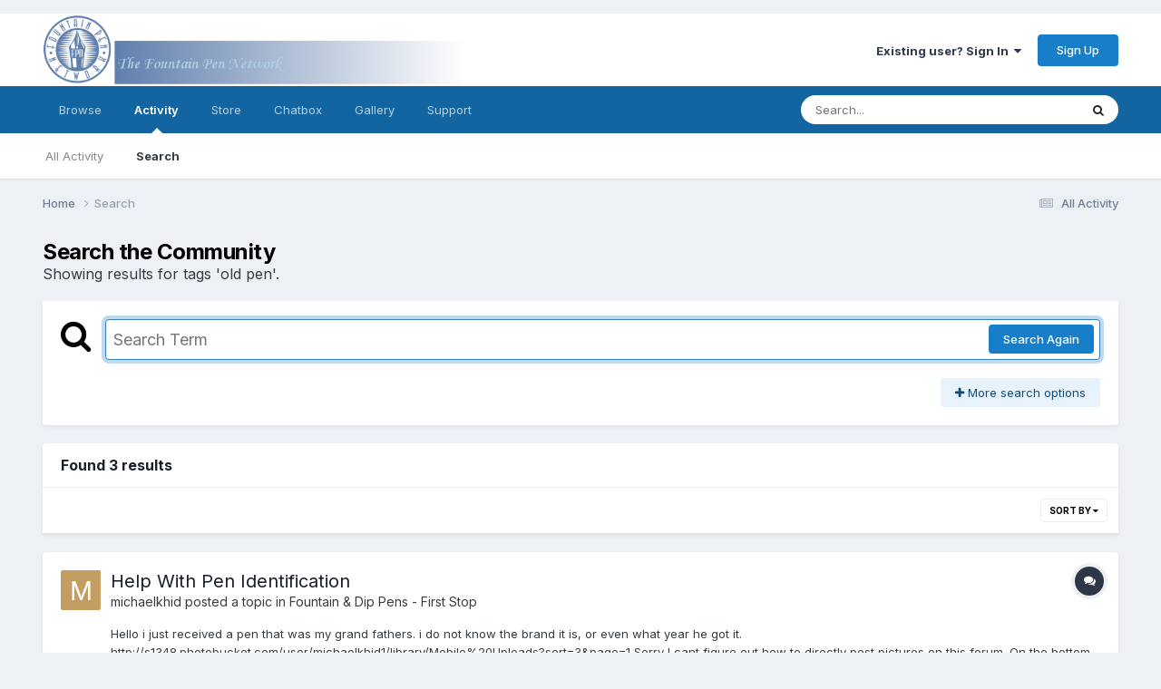

--- FILE ---
content_type: text/html;charset=UTF-8
request_url: https://www.fountainpennetwork.com/forum/search/?tags=old%20pen&updated_after=any&sortby=relevancy&_nodeSelectName=forums_topic_node&_noJs=1
body_size: 20829
content:
<!DOCTYPE html>
<html lang="en-US" dir="ltr">
	<head>
		<meta charset="utf-8">
		<title>Showing results for tags &#039;old pen&#039;. - The Fountain Pen Network</title>
		
			<!-- Global site tag (gtag.js) - Google Analytics -->
<script async src="https://www.googletagmanager.com/gtag/js?id=UA-45780611-1"></script>
<script>
  window.dataLayer = window.dataLayer || [];
  function gtag(){dataLayer.push(arguments);}
  gtag('js', new Date());

  gtag('config', 'UA-45780611-1');
</script>

		
		
		
		

	<meta name="viewport" content="width=device-width, initial-scale=1">


	
	


	<meta name="twitter:card" content="summary" />



	
		
			
				<meta name="robots" content="noindex">
			
		
	

	
		
			
				<meta property="og:site_name" content="The Fountain Pen Network">
			
		
	

	
		
			
				<meta property="og:locale" content="en_US">
			
		
	





<link rel="manifest" href="https://www.fountainpennetwork.com/forum/manifest.webmanifest/">
<meta name="msapplication-config" content="https://www.fountainpennetwork.com/forum/browserconfig.xml/">
<meta name="msapplication-starturl" content="/">
<meta name="application-name" content="The Fountain Pen Network">
<meta name="apple-mobile-web-app-title" content="The Fountain Pen Network">

	<meta name="theme-color" content="#ffffff">






	

	
		
			<link rel="icon" sizes="36x36" href="https://www.fountainpennetwork.com/forum/uploads/monthly_2020_11/android-chrome-36x36.png">
		
	

	
		
			<link rel="icon" sizes="48x48" href="https://www.fountainpennetwork.com/forum/uploads/monthly_2020_11/android-chrome-48x48.png">
		
	

	
		
			<link rel="icon" sizes="72x72" href="https://www.fountainpennetwork.com/forum/uploads/monthly_2020_11/android-chrome-72x72.png">
		
	

	
		
			<link rel="icon" sizes="96x96" href="https://www.fountainpennetwork.com/forum/uploads/monthly_2020_11/android-chrome-96x96.png">
		
	

	
		
			<link rel="icon" sizes="144x144" href="https://www.fountainpennetwork.com/forum/uploads/monthly_2020_11/android-chrome-144x144.png">
		
	

	
		
			<link rel="icon" sizes="192x192" href="https://www.fountainpennetwork.com/forum/uploads/monthly_2020_11/android-chrome-192x192.png">
		
	

	
		
			<link rel="icon" sizes="256x256" href="https://www.fountainpennetwork.com/forum/uploads/monthly_2020_11/android-chrome-256x256.png">
		
	

	
		
			<link rel="icon" sizes="384x384" href="https://www.fountainpennetwork.com/forum/uploads/monthly_2020_11/android-chrome-384x384.png">
		
	

	
		
			<link rel="icon" sizes="512x512" href="https://www.fountainpennetwork.com/forum/uploads/monthly_2020_11/android-chrome-512x512.png">
		
	

	
		
			<meta name="msapplication-square70x70logo" content="https://www.fountainpennetwork.com/forum/uploads/monthly_2020_11/msapplication-square70x70logo.png"/>
		
	

	
		
			<meta name="msapplication-TileImage" content="https://www.fountainpennetwork.com/forum/uploads/monthly_2020_11/msapplication-TileImage.png"/>
		
	

	
		
			<meta name="msapplication-square150x150logo" content="https://www.fountainpennetwork.com/forum/uploads/monthly_2020_11/msapplication-square150x150logo.png"/>
		
	

	
		
			<meta name="msapplication-wide310x150logo" content="https://www.fountainpennetwork.com/forum/uploads/monthly_2020_11/msapplication-wide310x150logo.png"/>
		
	

	
		
			<meta name="msapplication-square310x310logo" content="https://www.fountainpennetwork.com/forum/uploads/monthly_2020_11/msapplication-square310x310logo.png"/>
		
	

	
		
			
				<link rel="apple-touch-icon" href="https://www.fountainpennetwork.com/forum/uploads/monthly_2020_11/apple-touch-icon-57x57.png">
			
		
	

	
		
			
				<link rel="apple-touch-icon" sizes="60x60" href="https://www.fountainpennetwork.com/forum/uploads/monthly_2020_11/apple-touch-icon-60x60.png">
			
		
	

	
		
			
				<link rel="apple-touch-icon" sizes="72x72" href="https://www.fountainpennetwork.com/forum/uploads/monthly_2020_11/apple-touch-icon-72x72.png">
			
		
	

	
		
			
				<link rel="apple-touch-icon" sizes="76x76" href="https://www.fountainpennetwork.com/forum/uploads/monthly_2020_11/apple-touch-icon-76x76.png">
			
		
	

	
		
			
				<link rel="apple-touch-icon" sizes="114x114" href="https://www.fountainpennetwork.com/forum/uploads/monthly_2020_11/apple-touch-icon-114x114.png">
			
		
	

	
		
			
				<link rel="apple-touch-icon" sizes="120x120" href="https://www.fountainpennetwork.com/forum/uploads/monthly_2020_11/apple-touch-icon-120x120.png">
			
		
	

	
		
			
				<link rel="apple-touch-icon" sizes="144x144" href="https://www.fountainpennetwork.com/forum/uploads/monthly_2020_11/apple-touch-icon-144x144.png">
			
		
	

	
		
			
				<link rel="apple-touch-icon" sizes="152x152" href="https://www.fountainpennetwork.com/forum/uploads/monthly_2020_11/apple-touch-icon-152x152.png">
			
		
	

	
		
			
				<link rel="apple-touch-icon" sizes="180x180" href="https://www.fountainpennetwork.com/forum/uploads/monthly_2020_11/apple-touch-icon-180x180.png">
			
		
	





<link rel="preload" href="//www.fountainpennetwork.com/forum/applications/core/interface/font/fontawesome-webfont.woff2?v=4.7.0" as="font" crossorigin="anonymous">
		


	<link rel="preconnect" href="https://fonts.googleapis.com">
	<link rel="preconnect" href="https://fonts.gstatic.com" crossorigin>
	
		<link href="https://fonts.googleapis.com/css2?family=Inter:wght@300;400;500;600;700&display=swap" rel="stylesheet">
	



	<link rel='stylesheet' href='https://www.fountainpennetwork.com/forum/uploads/css_built_7/341e4a57816af3ba440d891ca87450ff_framework.css?v=7d36b4a55e1685009943' media='all'>

	<link rel='stylesheet' href='https://www.fountainpennetwork.com/forum/uploads/css_built_7/05e81b71abe4f22d6eb8d1a929494829_responsive.css?v=7d36b4a55e1685009943' media='all'>

	<link rel='stylesheet' href='https://www.fountainpennetwork.com/forum/uploads/css_built_7/90eb5adf50a8c640f633d47fd7eb1778_core.css?v=7d36b4a55e1685009943' media='all'>

	<link rel='stylesheet' href='https://www.fountainpennetwork.com/forum/uploads/css_built_7/5a0da001ccc2200dc5625c3f3934497d_core_responsive.css?v=7d36b4a55e1685009943' media='all'>

	<link rel='stylesheet' href='https://www.fountainpennetwork.com/forum/uploads/css_built_7/ec0c06d47f161faa24112e8cbf0665bc_chatbox.css?v=7d36b4a55e1685009943' media='all'>

	<link rel='stylesheet' href='https://www.fountainpennetwork.com/forum/uploads/css_built_7/f2ef08fd7eaff94a9763df0d2e2aaa1f_streams.css?v=7d36b4a55e1685009943' media='all'>

	<link rel='stylesheet' href='https://www.fountainpennetwork.com/forum/uploads/css_built_7/802f8406e60523fd5b2af0bb4d7ccf04_search.css?v=7d36b4a55e1685009943' media='all'>

	<link rel='stylesheet' href='https://www.fountainpennetwork.com/forum/uploads/css_built_7/ae8d39c59d6f1b4d32a059629f12aaf5_search_responsive.css?v=7d36b4a55e1685009943' media='all'>

	<link rel='stylesheet' href='https://www.fountainpennetwork.com/forum/uploads/css_built_7/8a32dcbf06236254181d222455063219_global.css?v=7d36b4a55e1685009943' media='all'>

	<link rel='stylesheet' href='https://www.fountainpennetwork.com/forum/uploads/css_built_7/cf24e5e6252f5fb5186c9281973fc3d1_global.css?v=7d36b4a55e1685009943' media='all'>





<link rel='stylesheet' href='https://www.fountainpennetwork.com/forum/uploads/css_built_7/258adbb6e4f3e83cd3b355f84e3fa002_custom.css?v=7d36b4a55e1685009943' media='all'>




		

	
	<script type='text/javascript'>
		var ipsDebug = false;		
	
		var CKEDITOR_BASEPATH = '//www.fountainpennetwork.com/forum/applications/core/interface/ckeditor/ckeditor/';
	
		var ipsSettings = {
			
			
			cookie_path: "/forum/",
			
			cookie_prefix: "ips4_",
			
			
			cookie_ssl: true,
			
			upload_imgURL: "https://www.fountainpennetwork.com/forum/uploads/set_resources_7/0cb563f8144768654a2205065d13abd6_upload.png",
			message_imgURL: "https://www.fountainpennetwork.com/forum/uploads/set_resources_7/0cb563f8144768654a2205065d13abd6_message.png",
			notification_imgURL: "https://www.fountainpennetwork.com/forum/uploads/set_resources_7/0cb563f8144768654a2205065d13abd6_notification.png",
			baseURL: "//www.fountainpennetwork.com/forum/",
			jsURL: "//www.fountainpennetwork.com/forum/applications/core/interface/js/js.php",
			csrfKey: "223d1c0779728e795b5a0ab058ed266b",
			antiCache: "7d36b4a55e1685009943",
			jsAntiCache: "7d36b4a55e1708966239",
			disableNotificationSounds: true,
			useCompiledFiles: true,
			links_external: true,
			memberID: 0,
			lazyLoadEnabled: true,
			blankImg: "//www.fountainpennetwork.com/forum/applications/core/interface/js/spacer.png",
			googleAnalyticsEnabled: true,
			matomoEnabled: false,
			viewProfiles: false,
			mapProvider: 'none',
			mapApiKey: '',
			pushPublicKey: "BBDkcdfBZke-4HQwqt27bFyg9U-rNEof_bRKAU8ypl4UKrwYKoZwaoGwleg6wZBX4ClkFyO8r0tN00CsolrBG-M",
			relativeDates: true
		};
		
		
		
		
			ipsSettings['maxImageDimensions'] = {
				width: 1000,
				height: 1000
			};
		
		
	</script>





<script type='text/javascript' src='https://www.fountainpennetwork.com/forum/uploads/javascript_global/root_library.js?v=7d36b4a55e1708966239' data-ips></script>


<script type='text/javascript' src='https://www.fountainpennetwork.com/forum/uploads/javascript_global/root_js_lang_1.js?v=7d36b4a55e1708966239' data-ips></script>


<script type='text/javascript' src='https://www.fountainpennetwork.com/forum/uploads/javascript_global/root_framework.js?v=7d36b4a55e1708966239' data-ips></script>


<script type='text/javascript' src='https://www.fountainpennetwork.com/forum/uploads/javascript_core/global_global_core.js?v=7d36b4a55e1708966239' data-ips></script>


<script type='text/javascript' src='https://www.fountainpennetwork.com/forum/uploads/javascript_core/plugins_plugins.js?v=7d36b4a55e1708966239' data-ips></script>


<script type='text/javascript' src='https://www.fountainpennetwork.com/forum/uploads/javascript_global/root_front.js?v=7d36b4a55e1708966239' data-ips></script>


<script type='text/javascript' src='https://www.fountainpennetwork.com/forum/uploads/javascript_core/front_front_core.js?v=7d36b4a55e1708966239' data-ips></script>


<script type='text/javascript' src='https://www.fountainpennetwork.com/forum/uploads/javascript_bimchatbox/front_front_chatbox.js?v=7d36b4a55e1708966239' data-ips></script>


<script type='text/javascript' src='https://www.fountainpennetwork.com/forum/uploads/javascript_core/front_front_search.js?v=7d36b4a55e1708966239' data-ips></script>


<script type='text/javascript' src='https://www.fountainpennetwork.com/forum/uploads/javascript_core/front_app.js?v=7d36b4a55e1708966239' data-ips></script>


<script type='text/javascript' src='https://www.fountainpennetwork.com/forum/uploads/javascript_global/root_map.js?v=7d36b4a55e1708966239' data-ips></script>



	<script type='text/javascript'>
		
			ips.setSetting( 'date_format', jQuery.parseJSON('"mm\/dd\/yy"') );
		
			ips.setSetting( 'date_first_day', jQuery.parseJSON('0') );
		
			ips.setSetting( 'ipb_url_filter_option', jQuery.parseJSON('"none"') );
		
			ips.setSetting( 'url_filter_any_action', jQuery.parseJSON('"allow"') );
		
			ips.setSetting( 'bypass_profanity', jQuery.parseJSON('0') );
		
			ips.setSetting( 'emoji_style', jQuery.parseJSON('"native"') );
		
			ips.setSetting( 'emoji_shortcodes', jQuery.parseJSON('true') );
		
			ips.setSetting( 'emoji_ascii', jQuery.parseJSON('true') );
		
			ips.setSetting( 'emoji_cache', jQuery.parseJSON('1684117275') );
		
			ips.setSetting( 'image_jpg_quality', jQuery.parseJSON('85') );
		
			ips.setSetting( 'cloud2', jQuery.parseJSON('false') );
		
			ips.setSetting( 'isAnonymous', jQuery.parseJSON('false') );
		
		
	</script>



<script type='application/ld+json'>
{
    "@context": "http://www.schema.org",
    "publisher": "https://www.fountainpennetwork.com/forum/#organization",
    "@type": "WebSite",
    "@id": "https://www.fountainpennetwork.com/forum/#website",
    "mainEntityOfPage": "https://www.fountainpennetwork.com/forum/",
    "name": "The Fountain Pen Network",
    "url": "https://www.fountainpennetwork.com/forum/",
    "potentialAction": {
        "type": "SearchAction",
        "query-input": "required name=query",
        "target": "https://www.fountainpennetwork.com/forum/search/?q={query}"
    },
    "inLanguage": [
        {
            "@type": "Language",
            "name": "English (USA)",
            "alternateName": "en-US"
        }
    ]
}	
</script>

<script type='application/ld+json'>
{
    "@context": "http://www.schema.org",
    "@type": "Organization",
    "@id": "https://www.fountainpennetwork.com/forum/#organization",
    "mainEntityOfPage": "https://www.fountainpennetwork.com/forum/",
    "name": "The Fountain Pen Network",
    "url": "https://www.fountainpennetwork.com/forum/",
    "logo": {
        "@type": "ImageObject",
        "@id": "https://www.fountainpennetwork.com/forum/#logo",
        "url": "https://www.fountainpennetwork.com/forum/uploads/monthly_2021_02/40_logo_com.png.017c8b8d13b006f1f1a14fc1efc0a544.png"
    },
    "address": {
        "@type": "PostalAddress",
        "streetAddress": "Bornedaal 25",
        "addressLocality": "Maastricht",
        "addressRegion": "Limburg",
        "postalCode": "6228 GZ",
        "addressCountry": "NL"
    }
}	
</script>

<script type='application/ld+json'>
{
    "@context": "http://schema.org",
    "@type": "BreadcrumbList",
    "itemListElement": [
        {
            "@type": "ListItem",
            "position": 1,
            "item": {
                "@id": "https://www.fountainpennetwork.com/forum/search/",
                "name": "Search"
            }
        }
    ]
}	
</script>

<script type='application/ld+json'>
{
    "@context": "http://schema.org",
    "@type": "ContactPage",
    "url": "https://www.fountainpennetwork.com/forum/contact/"
}	
</script>



<script type='text/javascript'>
    (() => {
        let gqlKeys = [];
        for (let [k, v] of Object.entries(gqlKeys)) {
            ips.setGraphQlData(k, v);
        }
    })();
</script>

		

        <!-- Quantcast Choice. Consent Manager Tag v2.0 (for TCF 2.0) IN HEADER -->
        <script type="text/javascript" async=true>
        (function() {
          var host = window.location.hostname;
          var element = document.createElement('script');
          var firstScript = document.getElementsByTagName('script')[0];
          var url = 'https://quantcast.mgr.consensu.org'
            .concat('/choice/', 'tC0PkxrZ1J9fd', '/', host, '/choice.js')
          var uspTries = 0;
          var uspTriesLimit = 3;
          element.async = true;
          element.type = 'text/javascript';
          element.src = url;

          firstScript.parentNode.insertBefore(element, firstScript);

          function makeStub() {
            var TCF_LOCATOR_NAME = '__tcfapiLocator';
            var queue = [];
            var win = window;
            var cmpFrame;

            function addFrame() {
              var doc = win.document;
              var otherCMP = !!(win.frames[TCF_LOCATOR_NAME]);

              if (!otherCMP) {
                if (doc.body) {
                  var iframe = doc.createElement('iframe');

                  iframe.style.cssText = 'display:none';
                  iframe.name = TCF_LOCATOR_NAME;
                  doc.body.appendChild(iframe);
                } else {
                  setTimeout(addFrame, 5);
                }
              }
              return !otherCMP;
            }

            function tcfAPIHandler() {
              var gdprApplies;
              var args = arguments;

              if (!args.length) {
                return queue;
              } else if (args[0] === 'setGdprApplies') {
                if (
                  args.length > 3 &&
                  args[2] === 2 &&
                  typeof args[3] === 'boolean'
                ) {
                  gdprApplies = args[3];
                  if (typeof args[2] === 'function') {
                    args[2]('set', true);
                  }
                }
              } else if (args[0] === 'ping') {
                var retr = {
                  gdprApplies: gdprApplies,
                  cmpLoaded: false,
                  cmpStatus: 'stub'
                };

                if (typeof args[2] === 'function') {
                  args[2](retr);
                }
              } else {
                queue.push(args);
              }
            }

            function postMessageEventHandler(event) {
              var msgIsString = typeof event.data === 'string';
              var json = {};

              try {
                if (msgIsString) {
                  json = JSON.parse(event.data);
                } else {
                  json = event.data;
                }
              } catch (ignore) {}

              var payload = json.__tcfapiCall;

              if (payload) {
                window.__tcfapi(
                  payload.command,
                  payload.version,
                  function(retValue, success) {
                    var returnMsg = {
                      __tcfapiReturn: {
                        returnValue: retValue,
                        success: success,
                        callId: payload.callId
                      }
                    };
                    if (msgIsString) {
                      returnMsg = JSON.stringify(returnMsg);
                    }
                    if (event && event.source && event.source.postMessage) {
                      event.source.postMessage(returnMsg, '*');
                    }
                  },
                  payload.parameter
                );
              }
            }

            while (win) {
              try {
                if (win.frames[TCF_LOCATOR_NAME]) {
                  cmpFrame = win;
                  break;
                }
              } catch (ignore) {}

              if (win === window.top) {
                break;
              }
              win = win.parent;
            }
            if (!cmpFrame) {
              addFrame();
              win.__tcfapi = tcfAPIHandler;
              win.addEventListener('message', postMessageEventHandler, false);
            }
          };

          makeStub();

          var uspStubFunction = function() {
            var arg = arguments;
            if (typeof window.__uspapi !== uspStubFunction) {
              setTimeout(function() {
                if (typeof window.__uspapi !== 'undefined') {
                  window.__uspapi.apply(window.__uspapi, arg);
                }
              }, 500);
            }
          };

          var checkIfUspIsReady = function() {
            uspTries++;
            if (window.__uspapi === uspStubFunction && uspTries < uspTriesLimit) {
              console.warn('USP is not accessible');
            } else {
              clearInterval(uspInterval);
            }
          };

          if (typeof window.__uspapi === 'undefined') {
            window.__uspapi = uspStubFunction;
            var uspInterval = setInterval(checkIfUspIsReady, 6000);
          }
        })();
        </script>
        <!-- End Quantcast Choice. Consent Manager Tag v2.0 (for TCF 2.0) -->
      
        <!-- Start Alexa Certify Javascript -->
        <script type="text/javascript">
           _atrk_opts = { atrk_acct:"gbHMk1ao6C52Io", domain:"fountainpennetwork.com",dynamic: true};
           (function() { var as = document.createElement('script'); as.type = 'text/javascript'; as.async = true; as.src = "https://d31qbv1cthcecs.cloudfront.net/atrk.js"; var s = document.getElementsByTagName('script')[0];s.parentNode.insertBefore(as, s); })();
        </script>
        <noscript><img src="https://d5nxst8fruw4z.cloudfront.net/atrk.gif?account=gbHMk1ao6C52Io" style="display:none" height="1" width="1" alt=""></noscript>
        <!-- End Alexa Certify Javascript --> 

        <!-- Skimlinks -->
        <script type="text/javascript" src="https://s.skimresources.com/js/86284X1538780.skimlinks.js"></script>
		<!-- End Skimlinks script -->
      
        <!-- SetupAd header script 2021-06-13 -->
        <script src="https://securepubads.g.doubleclick.net/tag/js/gpt.js" async></script>
        <script>
            window.googletag = window.googletag || {cmd: []};
            googletag.cmd.push (function () {
                if(window.innerWidth > 979) {
                    googletag.defineSlot('/147246189,36429920/fountainpennetwork.com_970x90_anchorad_desktop', [[970, 90], [728, 90]], 'fountainpennetwork.com_970x90_anchorad_responsive').addService(googletag.pubads());
                    googletag.defineSlot('/147246189,36429920/fountainpennetwork.com_300x600_sticky_desktop_1', [300, 600], 'fountainpennetwork.com_300x600_sticky_responsive_1').addService(googletag.pubads());
                    googletag.defineSlot('/147246189,36429920/fountainpennetwork.com_300x600_desktop_2', [300, 600], 'fountainpennetwork.com_300x600_responsive_2').addService(googletag.pubads());
                    googletag.defineSlot('/147246189,36429920/fountainpennetwork.com_980x250_billboard_desktop_3', [970, 250], 'fountainpennetwork.com_980x250_billboard_responsive_3').addService(googletag.pubads());
                    googletag.defineSlot('/147246189,36429920/fountainpennetwork.com_300x250_desktop_4', [300, 250], 'fountainpennetwork.com_300x250_responsive_4').addService(googletag.pubads());
                    googletag.defineSlot('/147246189,36429920/fountainpennetwork.com_970x250_billboard_desktop_5', [970, 250], 'fountainpennetwork.com_970x250_billboard_responsive_5').addService(googletag.pubads());
                    googletag.defineSlot('/147246189,36429920/fountainpennetwork.com_750x250_between_posts_desktop_6', [750, 250], 'fountainpennetwork.com_750x250_between_posts_responsive_6').addService(googletag.pubads());
                } else {
                    googletag.defineSlot('/147246189,36429920/fountainpennetwork.com_320x100_anchorad_mobile', [320, 100], 'fountainpennetwork.com_970x90_anchorad_responsive').addService(googletag.pubads());
                    googletag.defineSlot('/147246189,36429920/fountainpennetwork.com_336x336_sticky_mobile_1', [300, 250], 'fountainpennetwork.com_300x600_sticky_responsive_1').addService(googletag.pubads());
                    googletag.defineSlot('/147246189,36429920/fountainpennetwork.com_336x600_mobile_2', [300, 250], 'fountainpennetwork.com_300x600_responsive_2').addService(googletag.pubads());
                    googletag.defineSlot('/147246189,36429920/fountainpennetwork.com_336x336_billboard_mobile_3', [300, 250], 'fountainpennetwork.com_980x250_billboard_responsive_3').addService(googletag.pubads());
                    googletag.defineSlot('/147246189,36429920/fountainpennetwork.com_336x336_sticky_mobile_4', [300, 250], 'fountainpennetwork.com_300x250_responsive_4').addService(googletag.pubads());
                    googletag.defineSlot('/147246189,36429920/fountainpennetwork.com_336x336_billboard_mobile_5', [300, 250], 'fountainpennetwork.com_970x250_billboard_responsive_5').addService(googletag.pubads());
                    googletag.defineSlot('/147246189,36429920/fountainpennetwork.com_336x600_between_posts_mobile_6', [300, 600], 'fountainpennetwork.com_750x250_between_posts_responsive_6').addService(googletag.pubads());
                }

                googletag.pubads().enableSingleRequest();
                googletag.pubads().disableInitialLoad();
                googletag.pubads().set('adsense_background_color', '#EDF0F4');
                googletag.pubads().setCentering(true);
                googletag.enableServices();
            });
        </script>
        <script src="https://stpd.cloud/assets/hb/fountainpennetworkcom.js" async></script>
        <!-- End SetupAd header script 2021-06-13 -->
	</head>
	<body class="ipsApp ipsApp_front ipsJS_none ipsClearfix" data-controller="core.front.core.app"  data-message=""  data-pageapp="core" data-pagelocation="front" data-pagemodule="search" data-pagecontroller="search"   >
<!-- Header All SU FHB - Desktop: 970x250, 728x90 - Mobile: 300x250 -->
<!-- 2021-06-13 17:00 - 16296541 -->
<div id="SFHB-AM45-Header-All ipsLayout_contentWrapper">
    <div id="ipsLayout_mainArea">
        <div class='ipsResponsive_block' style='max-width: 980px; max-height: 338px; margin:auto; padding-top: 1px; padding-bottom: 1px;'>
            <div id="fountainpennetwork.com_980x250_billboard_responsive_3">
                <script>
                  googletag.cmd.push(function() { googletag.display('fountainpennetwork.com_980x250_billboard_responsive_3'); });
                </script>
            </div>
        </div>
    </div>
    <div id="ipsLayout_sidebar" class="ipsLayout_sidebarright"></div>
</div>

		
		  <a href="#ipsLayout_mainArea" class="ipsHide" title="Go to main content on this page" accesskey="m">Jump to content</a>
		
			<div id="ipsLayout_header" class="ipsClearfix">
				





				<header>
					<div class="ipsLayout_container">
						


<a href='https://www.fountainpennetwork.com/forum/' id='elLogo' accesskey='1'><img src="https://www.fountainpennetwork.com/forum/uploads/monthly_2021_02/40_logo_com.png.017c8b8d13b006f1f1a14fc1efc0a544.png" alt='The Fountain Pen Network'></a>

						
							

	<ul id="elUserNav" class="ipsList_inline cSignedOut ipsResponsive_showDesktop">
		
        
		
        
        
            
            
	


	<li class='cUserNav_icon ipsHide' id='elCart_container'></li>
	<li class='elUserNav_sep ipsHide' id='elCart_sep'></li>

<li id="elSignInLink">
                <a href="https://www.fountainpennetwork.com/forum/login/" data-ipsmenu-closeonclick="false" data-ipsmenu id="elUserSignIn">
                    Existing user? Sign In  <i class="fa fa-caret-down"></i>
                </a>
                
<div id='elUserSignIn_menu' class='ipsMenu ipsMenu_auto ipsHide'>
	<form accept-charset='utf-8' method='post' action='https://www.fountainpennetwork.com/forum/login/'>
		<input type="hidden" name="csrfKey" value="223d1c0779728e795b5a0ab058ed266b">
		<input type="hidden" name="ref" value="aHR0cHM6Ly93d3cuZm91bnRhaW5wZW5uZXR3b3JrLmNvbS9mb3J1bS9zZWFyY2gvP3RhZ3M9b2xkJTIwcGVuJnVwZGF0ZWRfYWZ0ZXI9YW55JnNvcnRieT1yZWxldmFuY3kmX25vZGVTZWxlY3ROYW1lPWZvcnVtc190b3BpY19ub2RlJl9ub0pzPTE=">
		<div data-role="loginForm">
			
			
			
				<div class='ipsColumns ipsColumns_noSpacing'>
					<div class='ipsColumn ipsColumn_wide' id='elUserSignIn_internal'>
						
<div class="ipsPad ipsForm ipsForm_vertical">
	<h4 class="ipsType_sectionHead">Sign In</h4>
	<br><br>
	<ul class='ipsList_reset'>
		<li class="ipsFieldRow ipsFieldRow_noLabel ipsFieldRow_fullWidth">
			
			
				<input type="text" placeholder="Display Name or Email Address" name="auth" autocomplete="email">
			
		</li>
		<li class="ipsFieldRow ipsFieldRow_noLabel ipsFieldRow_fullWidth">
			<input type="password" placeholder="Password" name="password" autocomplete="current-password">
		</li>
		<li class="ipsFieldRow ipsFieldRow_checkbox ipsClearfix">
			<span class="ipsCustomInput">
				<input type="checkbox" name="remember_me" id="remember_me_checkbox" value="1" checked aria-checked="true">
				<span></span>
			</span>
			<div class="ipsFieldRow_content">
				<label class="ipsFieldRow_label" for="remember_me_checkbox">Remember me</label>
				<span class="ipsFieldRow_desc">Not recommended on shared computers</span>
			</div>
		</li>
		<li class="ipsFieldRow ipsFieldRow_fullWidth">
			<button type="submit" name="_processLogin" value="usernamepassword" class="ipsButton ipsButton_primary ipsButton_small" id="elSignIn_submit">Sign In</button>
			
				<p class="ipsType_right ipsType_small">
					
						<a href='https://www.fountainpennetwork.com/forum/lostpassword/' data-ipsDialog data-ipsDialog-title='Forgot your password?'>
					
					Forgot your password?</a>
				</p>
			
		</li>
	</ul>
</div>
					</div>
					<div class='ipsColumn ipsColumn_wide'>
						<div class='ipsPadding' id='elUserSignIn_external'>
							<div class='ipsAreaBackground_light ipsPadding:half'>
								
								
									<div class='ipsType_center ipsMargin_top:half'>
										

<button type="submit" name="_processLogin" value="2" class='ipsButton ipsButton_verySmall ipsButton_fullWidth ipsSocial ipsSocial_facebook' style="background-color: #3a579a">
	
		<span class='ipsSocial_icon'>
			
				<i class='fa fa-facebook-official'></i>
			
		</span>
		<span class='ipsSocial_text'>Sign in with Facebook</span>
	
</button>
									</div>
								
							</div>
						</div>
					</div>
				</div>
			
		</div>
	</form>
</div>
            </li>
            
        
		
			<li>
				
					<a href="https://www.fountainpennetwork.com/forum/register/" data-ipsdialog data-ipsdialog-size="narrow" data-ipsdialog-title="Sign Up"  id="elRegisterButton" class="ipsButton ipsButton_normal ipsButton_primary">Sign Up</a>
				
			</li>
		
	</ul>

							
<ul class='ipsMobileHamburger ipsList_reset ipsResponsive_hideDesktop'>
	<li data-ipsDrawer data-ipsDrawer-drawerElem='#elMobileDrawer'>
		<a href='#' >
			
			
			
			
			<i class='fa fa-navicon'></i>
		</a>
	</li>
</ul>
						
					</div>
				</header>

				

	<nav data-controller='core.front.core.navBar' class=' ipsResponsive_showDesktop'>
		<div class='ipsNavBar_primary ipsLayout_container '>
			<ul data-role="primaryNavBar" class='ipsClearfix'>
				


	
		
		
		<li  id='elNavSecondary_1' data-role="navBarItem" data-navApp="core" data-navExt="CustomItem">
			
			
				<a href="https://www.fountainpennetwork.com/forum/"  data-navItem-id="1" >
					Browse<span class='ipsNavBar_active__identifier'></span>
				</a>
			
			
				<ul class='ipsNavBar_secondary ipsHide' data-role='secondaryNavBar'>
					


	
	

	
		
		
		<li  id='elNavSecondary_10' data-role="navBarItem" data-navApp="forums" data-navExt="Forums">
			
			
				<a href="https://www.fountainpennetwork.com/forum/"  data-navItem-id="10" >
					Forums<span class='ipsNavBar_active__identifier'></span>
				</a>
			
			
		</li>
	
	

	
		
		
		<li  id='elNavSecondary_11' data-role="navBarItem" data-navApp="calendar" data-navExt="Calendar">
			
			
				<a href="https://www.fountainpennetwork.com/forum/events/"  data-navItem-id="11" >
					Events<span class='ipsNavBar_active__identifier'></span>
				</a>
			
			
		</li>
	
	

	
		
		
		<li  id='elNavSecondary_13' data-role="navBarItem" data-navApp="blog" data-navExt="Blogs">
			
			
				<a href="https://www.fountainpennetwork.com/forum/blogs/"  data-navItem-id="13" >
					Blogs<span class='ipsNavBar_active__identifier'></span>
				</a>
			
			
		</li>
	
	

	
		
		
		<li  id='elNavSecondary_14' data-role="navBarItem" data-navApp="downloads" data-navExt="Downloads">
			
			
				<a href="https://www.fountainpennetwork.com/forum/files/"  data-navItem-id="14" >
					Downloads<span class='ipsNavBar_active__identifier'></span>
				</a>
			
			
		</li>
	
	

	
		
		
		<li  id='elNavSecondary_34' data-role="navBarItem" data-navApp="core" data-navExt="Guidelines">
			
			
				<a href="https://www.fountainpennetwork.com/forum/guidelines/"  data-navItem-id="34" >
					Guidelines<span class='ipsNavBar_active__identifier'></span>
				</a>
			
			
		</li>
	
	

	
		
		
		<li  id='elNavSecondary_35' data-role="navBarItem" data-navApp="core" data-navExt="StaffDirectory">
			
			
				<a href="https://www.fountainpennetwork.com/forum/staff/"  data-navItem-id="35" >
					Staff<span class='ipsNavBar_active__identifier'></span>
				</a>
			
			
		</li>
	
	

	
	

	
	

					<li class='ipsHide' id='elNavigationMore_1' data-role='navMore'>
						<a href='#' data-ipsMenu data-ipsMenu-appendTo='#elNavigationMore_1' id='elNavigationMore_1_dropdown'>More <i class='fa fa-caret-down'></i></a>
						<ul class='ipsHide ipsMenu ipsMenu_auto' id='elNavigationMore_1_dropdown_menu' data-role='moreDropdown'></ul>
					</li>
				</ul>
			
		</li>
	
	

	
		
		
			
		
		<li class='ipsNavBar_active' data-active id='elNavSecondary_2' data-role="navBarItem" data-navApp="core" data-navExt="CustomItem">
			
			
				<a href="https://www.fountainpennetwork.com/forum/discover/"  data-navItem-id="2" data-navDefault>
					Activity<span class='ipsNavBar_active__identifier'></span>
				</a>
			
			
				<ul class='ipsNavBar_secondary ' data-role='secondaryNavBar'>
					


	
		
		
		<li  id='elNavSecondary_4' data-role="navBarItem" data-navApp="core" data-navExt="AllActivity">
			
			
				<a href="https://www.fountainpennetwork.com/forum/discover/"  data-navItem-id="4" >
					All Activity<span class='ipsNavBar_active__identifier'></span>
				</a>
			
			
		</li>
	
	

	
	

	
	

	
	

	
		
		
			
		
		<li class='ipsNavBar_active' data-active id='elNavSecondary_8' data-role="navBarItem" data-navApp="core" data-navExt="Search">
			
			
				<a href="https://www.fountainpennetwork.com/forum/search/"  data-navItem-id="8" data-navDefault>
					Search<span class='ipsNavBar_active__identifier'></span>
				</a>
			
			
		</li>
	
	

	
	

					<li class='ipsHide' id='elNavigationMore_2' data-role='navMore'>
						<a href='#' data-ipsMenu data-ipsMenu-appendTo='#elNavigationMore_2' id='elNavigationMore_2_dropdown'>More <i class='fa fa-caret-down'></i></a>
						<ul class='ipsHide ipsMenu ipsMenu_auto' id='elNavigationMore_2_dropdown_menu' data-role='moreDropdown'></ul>
					</li>
				</ul>
			
		</li>
	
	

	
		
		
		<li  id='elNavSecondary_16' data-role="navBarItem" data-navApp="nexus" data-navExt="Store">
			
			
				<a href="https://www.fountainpennetwork.com/forum/store/"  data-navItem-id="16" >
					Store<span class='ipsNavBar_active__identifier'></span>
				</a>
			
			
				<ul class='ipsNavBar_secondary ipsHide' data-role='secondaryNavBar'>
					


	
		
		
		<li  id='elNavSecondary_17' data-role="navBarItem" data-navApp="nexus" data-navExt="Store">
			
			
				<a href="https://www.fountainpennetwork.com/forum/store/"  data-navItem-id="17" >
					Store<span class='ipsNavBar_active__identifier'></span>
				</a>
			
			
		</li>
	
	

	
	

	
	

	
	

	
	

	
	

	
	

					<li class='ipsHide' id='elNavigationMore_16' data-role='navMore'>
						<a href='#' data-ipsMenu data-ipsMenu-appendTo='#elNavigationMore_16' id='elNavigationMore_16_dropdown'>More <i class='fa fa-caret-down'></i></a>
						<ul class='ipsHide ipsMenu ipsMenu_auto' id='elNavigationMore_16_dropdown_menu' data-role='moreDropdown'></ul>
					</li>
				</ul>
			
		</li>
	
	

	
		
		
		<li  id='elNavSecondary_45' data-role="navBarItem" data-navApp="bimchatbox" data-navExt="Chatbox">
			
			
				<a href="https://www.fountainpennetwork.com/forum/bimchatbox/"  data-navItem-id="45" >
					Chatbox<span class='ipsNavBar_active__identifier'></span>
				</a>
			
			
		</li>
	
	

	
		
		
		<li  id='elNavSecondary_15' data-role="navBarItem" data-navApp="gallery" data-navExt="Gallery">
			
			
				<a href="https://www.fountainpennetwork.com/forum/gallery/"  data-navItem-id="15" >
					Gallery<span class='ipsNavBar_active__identifier'></span>
				</a>
			
			
		</li>
	
	

	
		
		
		<li  id='elNavSecondary_31' data-role="navBarItem" data-navApp="core" data-navExt="CustomItem">
			
			
				<a href="https://www.fountainpennetwork.com/forum/support/"  data-navItem-id="31" >
					Support<span class='ipsNavBar_active__identifier'></span>
				</a>
			
			
				<ul class='ipsNavBar_secondary ipsHide' data-role='secondaryNavBar'>
					


	
	

	
	

					<li class='ipsHide' id='elNavigationMore_31' data-role='navMore'>
						<a href='#' data-ipsMenu data-ipsMenu-appendTo='#elNavigationMore_31' id='elNavigationMore_31_dropdown'>More <i class='fa fa-caret-down'></i></a>
						<ul class='ipsHide ipsMenu ipsMenu_auto' id='elNavigationMore_31_dropdown_menu' data-role='moreDropdown'></ul>
					</li>
				</ul>
			
		</li>
	
	

	
	

	
	

	
	

				<li class='ipsHide' id='elNavigationMore' data-role='navMore'>
					<a href='#' data-ipsMenu data-ipsMenu-appendTo='#elNavigationMore' id='elNavigationMore_dropdown'>More</a>
					<ul class='ipsNavBar_secondary ipsHide' data-role='secondaryNavBar'>
						<li class='ipsHide' id='elNavigationMore_more' data-role='navMore'>
							<a href='#' data-ipsMenu data-ipsMenu-appendTo='#elNavigationMore_more' id='elNavigationMore_more_dropdown'>More <i class='fa fa-caret-down'></i></a>
							<ul class='ipsHide ipsMenu ipsMenu_auto' id='elNavigationMore_more_dropdown_menu' data-role='moreDropdown'></ul>
						</li>
					</ul>
				</li>
			</ul>
			

	<div id="elSearchWrapper">
		<div id='elSearch' data-controller="core.front.core.quickSearch">
			<form accept-charset='utf-8' action='//www.fountainpennetwork.com/forum/search/?do=quicksearch' method='post'>
                <input type='search' id='elSearchField' placeholder='Search...' name='q' autocomplete='off' aria-label='Search'>
                <details class='cSearchFilter'>
                    <summary class='cSearchFilter__text'></summary>
                    <ul class='cSearchFilter__menu'>
                        
                        <li><label><input type="radio" name="type" value="all"  checked><span class='cSearchFilter__menuText'>Everywhere</span></label></li>
                        
                        
                            <li><label><input type="radio" name="type" value="forums_topic"><span class='cSearchFilter__menuText'>Topics</span></label></li>
                        
                            <li><label><input type="radio" name="type" value="blog_entry"><span class='cSearchFilter__menuText'>Blog Entries</span></label></li>
                        
                            <li><label><input type="radio" name="type" value="calendar_event"><span class='cSearchFilter__menuText'>Events</span></label></li>
                        
                            <li><label><input type="radio" name="type" value="gallery_image"><span class='cSearchFilter__menuText'>Images</span></label></li>
                        
                            <li><label><input type="radio" name="type" value="gallery_album_item"><span class='cSearchFilter__menuText'>Albums</span></label></li>
                        
                            <li><label><input type="radio" name="type" value="nexus_package_item"><span class='cSearchFilter__menuText'>Products</span></label></li>
                        
                            <li><label><input type="radio" name="type" value="downloads_file"><span class='cSearchFilter__menuText'>Files</span></label></li>
                        
                    </ul>
                </details>
				<button class='cSearchSubmit' type="submit" aria-label='Search'><i class="fa fa-search"></i></button>
			</form>
		</div>
	</div>

		</div>
	</nav>

				
<ul id='elMobileNav' class='ipsResponsive_hideDesktop' data-controller='core.front.core.mobileNav'>
	
		
			<li id='elMobileBreadcrumb'>
				<a href='https://www.fountainpennetwork.com/forum/'>
					<span>Home</span>
				</a>
			</li>
		
	
	
	
	<li >
		<a data-action="defaultStream" href='https://www.fountainpennetwork.com/forum/discover/'><i class="fa fa-newspaper-o" aria-hidden="true"></i></a>
	</li>

	

	
		<li class='ipsJS_show'>
			<a href='https://www.fountainpennetwork.com/forum/search/'><i class='fa fa-search'></i></a>
		</li>
	
</ul>
			</div>
<!-- Sub Sub Header All AB Sticky - Started 2021-03-29 01-20-->
<!-- CEST - 226040 24 hours later -->
<!-- CEST - 721548 72 hours later -->
<!-- CEST - 988548 96.3 hours later -->
<!-- CEST - 1426850 152.7 hours later -->
<!-- CEST - 1596157 180 hours later -->
<!-- 2021-06-13 17:00 - 13412886 -->
<script type="text/javascript"> (function(){ var cdid = 'ABC-AM45-All'; var cdref = ''; var nndid = Math.round(Math.random() * 10000000000000000000); try { if (window.top === window.self) { cdref = window.location.href;} else if (window.top === parent || cdref === '') { cdref = document.referrer;} } catch (ignore) { }document.write('<div id="'+cdid+'-'+nndid+'" style="position: -webkit-sticky; position: sticky; top: 0; z-index: 50; width: 1px; height: 1px;"><img src="https://www.fountainpennetwork.com/forum/zone/ABC-01.gif" max-width="100%" style="float: left;"></img'+encodeURIComponent(cdref)+'&cb='+nndid+'></div>'); })(); </script>

		
		




		<main id="ipsLayout_body" class="ipsLayout_container">
			<div id="ipsLayout_contentArea">
				<div id="ipsLayout_contentWrapper">
					
<nav class='ipsBreadcrumb ipsBreadcrumb_top ipsFaded_withHover'>
	

	<ul class='ipsList_inline ipsPos_right'>
		
		<li >
			<a data-action="defaultStream" class='ipsType_light '  href='https://www.fountainpennetwork.com/forum/discover/'><i class="fa fa-newspaper-o" aria-hidden="true"></i> <span>All Activity</span></a>
		</li>
		
	</ul>

	<ul data-role="breadcrumbList">
		<li>
			<a title="Home" href='https://www.fountainpennetwork.com/forum/'>
				<span>Home <i class='fa fa-angle-right'></i></span>
			</a>
		</li>
		
		
			<li>
				
					<a href='https://www.fountainpennetwork.com/forum/search/'>
						<span>Search </span>
					</a>
				
			</li>
		
	</ul>
</nav>
					
					<div id="ipsLayout_mainArea">
						
						
						
						

	




						

<div data-controller='core.front.search.main' data-baseURL='https://www.fountainpennetwork.com/forum/search/'>
	<div class='ipsResponsive_hidePhone ipsPageHeader'>
		<h1 class='ipsType_pageTitle'>Search the Community</h1>
		<p class='ipsType_reset ipsType_large ' data-role='searchBlurb'>Showing results for tags &#039;old pen&#039;.</p>
	</div>
	
	

	<div class='ipsBox ipsPadding ipsResponsive_pull ipsMargin_top' data-controller='core.front.search.filters' id='elSearchFilters'>
		


<form accept-charset='utf-8' class="ipsForm ipsForm_vertical" method='post' action='https://www.fountainpennetwork.com/forum/search/?tags=old%20pen&amp;updated_after=any&amp;sortby=relevancy&amp;_nodeSelectName=forums_topic_node&amp;_noJs=1' data-ipsForm id='elSearchFilters_content'>
	<input type="hidden" name="form_submitted" value="1">
	
		<input type="hidden" name="csrfKey" value="223d1c0779728e795b5a0ab058ed266b">
	
		<input type="hidden" name="sortby" value="relevancy">
	

	

	<div class='ipsFlex ipsFlex-ai:start ipsGap cSearchMainBar'>
		<button type='submit' class='ipsFlex-flex:00 cSearchPretendButton' tabindex='-1'><i class='fa fa-search ipsType_huge'></i></button>
		<div class='ipsFlex-flex:11'>
			<div class='cSearchWrapper'>
				<input type='text' id='elMainSearchInput' name='q' value='' placeholder='Search Term' autofocus class='ipsField_primary ipsField_fullWidth'>
				<div class='cSearchWrapper__button'>
					<button type='submit' id='elSearchSubmit' class='ipsButton ipsButton_primary ipsButton_verySmall ipsPos_right ipsResponsive_hidePhone ' data-action='searchAgain'>Search Again</button>
				</div>
			</div>
			<div class='ipsFlex ipsFlex-ai:center ipsFlex-fw:wrap'>
				<div class='ipsFlex-flex:11 ipsType_brandedLinks'>
					<div class='ipsMargin_top' data-role="hints">
					

			
				</div>
				</div>
				<div>
					<p class='ipsType_reset ipsMargin_top ' data-action='showFilters'>
						<a href='#' class='ipsButton ipsButton_light ipsButton_verySmall'><i class='fa fa-plus'></i> More search options</a>
					</p>
				</div>
			</div>
		</div>
	</div>

	<div data-role='searchFilters' class='ipsSpacer_top ipsBox ipsBox--child ipsHide'>
		
		<section id='elTabs_search_content' class='ipsTabs_panels'>
			<div id='ipsTabs_elTabs_search_elTab_searchContent_panel' class='ipsTabs_panel' data-tabType='content'>
				<div class='ipsPad_double'>
					<div class=''>		
						<ul class='ipsList_reset'>
							
								
									<li class='ipsSpacer_half  ipsFieldRow_fullWidth' data-role='searchTags'>
										<h3 class="ipsType_reset ipsType_large cStreamForm_title ipsSpacer_bottom ipsSpacer_half">Search By Tags</h3>
										


	





	
		


<div>

<textarea
	name="tags"
	id='elInput_tags'
	class=""
	
	
	
	
	data-ipsAutocomplete
	
	data-ipsAutocomplete-forceLower
	data-ipsAutocomplete-lang='ac_optional'
	
	
	
	
	
	
	
	
	
	data-ipsAutocomplete-minimized
>old pen</textarea>




</div>









										<span class='ipsType_light ipsType_small'>Type tags separated by commas.</span>
									</li>
								
								
									<li class='ipsSpacer_top ipsSpacer_half ipsHide' data-role='searchTermsOrTags'>
										<ul class='ipsFieldRow_content ipsList_reset'>
											<li class='ipsFieldRow_inlineCheckbox'>
												<span class='ipsCustomInput'>
													<input type='radio' name="eitherTermsOrTags" value="or" id='elRadio_eitherTermsOrTags_or' checked>
													<span></span>
												</span> <label for='elRadio_eitherTermsOrTags_or'>Match term <strong>OR</strong> tags</label>
											</li>
											<li class='ipsFieldRow_inlineCheckbox'>
												<span class='ipsCustomInput'>
													<input type='radio' name="eitherTermsOrTags" value="and" id='elRadio_eitherTermsOrTags_and' >
													<span></span>
												</span> <label for='elRadio_eitherTermsOrTags_and'>Match term <strong>AND</strong> tags</label>
											</li>
										</ul>
									</li>
								
							
							
								<li class='ipsSpacer_top ipsHide ipsFieldRow_fullWidth' data-role='searchAuthors'>
									<h3 class="ipsType_reset ipsType_large cStreamForm_title ipsSpacer_bottom ipsSpacer_half">Search By Author</h3>
									


	






<div>

<textarea
	name="author"
	id='elInput_author'
	class=""
	
	
	
	
	data-ipsAutocomplete
	
	
	data-ipsAutocomplete-lang='mem_optional'
	data-ipsAutocomplete-maxItems='1'
	
		data-ipsAutocomplete-unique
	
	
		data-ipsAutocomplete-dataSource="https://www.fountainpennetwork.com/forum/index.php?app=core&amp;module=system&amp;controller=ajax&amp;do=findMember"
		data-ipsAutocomplete-queryParam='input'
	
	
		data-ipsAutocomplete-resultItemTemplate="core.autocomplete.memberItem"
	
	
	
	data-ipsAutocomplete-minAjaxLength='3'
	data-ipsAutocomplete-disallowedCharacters='[]'
	data-ipsAutocomplete-commaTrigger='false'
	
></textarea>




</div>









								</li>
							
						</ul>
						
							<ul class="ipsList_inline ipsType_normal ipsJS_show">
								
								
									<li><a href="#" data-action="searchByAuthors" data-opens='searchAuthors'><i class="fa fa-plus"></i> Search By Author</a></li>
								
							</ul>
						
					</div>

					<div class='ipsGrid ipsGrid_collapsePhone ipsSpacer_top ipsSpacer_double'>
						
							
							<div class='ipsGrid_span3'>
								<h3 class="ipsType_reset ipsType_large cStreamForm_title ipsSpacer_bottom ipsSpacer_half">Content Type</h3>
								<ul class="ipsSideMenu_list ipsSideMenu_withRadios ipsSideMenu_small ipsType_normal" data-role='searchApp' data-ipsSideMenu data-ipsSideMenu-type="radio" data-ipsSideMenu-responsive="false">
									
										
										<li>
											<span id='elSearchToggle_' class='ipsSideMenu_item ipsSideMenu_itemActive' data-ipsMenuValue=''>
												<input type="radio" name="type" value="" checked id="elRadio_type_" data-control="toggle" data-toggles="club" data-toggle-visibleCheck='#elSearchToggle_'>
												<label for='elRadio_type_' id='elField_type__label' data-role='searchAppTitle'>All Content</label>
											</span>
										</li>
									
										
										<li>
											<span id='elSearchToggle_forums_topic' class='ipsSideMenu_item ' data-ipsMenuValue='forums_topic'>
												<input type="radio" name="type" value="forums_topic"  id="elRadio_type_forums_topic" data-control="toggle" data-toggles="forums_topic_node,search_min_views,search_min_replies" data-toggle-visibleCheck='#elSearchToggle_forums_topic'>
												<label for='elRadio_type_forums_topic' id='elField_type_forums_topic_label' data-role='searchAppTitle'>Topics</label>
											</span>
										</li>
									
										
										<li>
											<span id='elSearchToggle_blog_entry' class='ipsSideMenu_item ' data-ipsMenuValue='blog_entry'>
												<input type="radio" name="type" value="blog_entry"  id="elRadio_type_blog_entry" data-control="toggle" data-toggles="blog_entry_node,search_min_views,search_min_comments" data-toggle-visibleCheck='#elSearchToggle_blog_entry'>
												<label for='elRadio_type_blog_entry' id='elField_type_blog_entry_label' data-role='searchAppTitle'>Blog Entries</label>
											</span>
										</li>
									
										
										<li>
											<span id='elSearchToggle_calendar_event' class='ipsSideMenu_item ' data-ipsMenuValue='calendar_event'>
												<input type="radio" name="type" value="calendar_event"  id="elRadio_type_calendar_event" data-control="toggle" data-toggles="calendar_event_node,search_min_comments,search_min_reviews" data-toggle-visibleCheck='#elSearchToggle_calendar_event'>
												<label for='elRadio_type_calendar_event' id='elField_type_calendar_event_label' data-role='searchAppTitle'>Events</label>
											</span>
										</li>
									
										
										<li>
											<span id='elSearchToggle_gallery_image' class='ipsSideMenu_item ' data-ipsMenuValue='gallery_image'>
												<input type="radio" name="type" value="gallery_image"  id="elRadio_type_gallery_image" data-control="toggle" data-toggles="gallery_image_node,search_min_views,search_min_comments,search_min_reviews" data-toggle-visibleCheck='#elSearchToggle_gallery_image'>
												<label for='elRadio_type_gallery_image' id='elField_type_gallery_image_label' data-role='searchAppTitle'>Images</label>
											</span>
										</li>
									
										
										<li>
											<span id='elSearchToggle_gallery_album_item' class='ipsSideMenu_item ' data-ipsMenuValue='gallery_album_item'>
												<input type="radio" name="type" value="gallery_album_item"  id="elRadio_type_gallery_album_item" data-control="toggle" data-toggles="gallery_album_item_node,search_min_comments,search_min_reviews" data-toggle-visibleCheck='#elSearchToggle_gallery_album_item'>
												<label for='elRadio_type_gallery_album_item' id='elField_type_gallery_album_item_label' data-role='searchAppTitle'>Albums</label>
											</span>
										</li>
									
										
										<li>
											<span id='elSearchToggle_nexus_package_item' class='ipsSideMenu_item ' data-ipsMenuValue='nexus_package_item'>
												<input type="radio" name="type" value="nexus_package_item"  id="elRadio_type_nexus_package_item" data-control="toggle" data-toggles="nexus_package_item_node,search_min_reviews" data-toggle-visibleCheck='#elSearchToggle_nexus_package_item'>
												<label for='elRadio_type_nexus_package_item' id='elField_type_nexus_package_item_label' data-role='searchAppTitle'>Products</label>
											</span>
										</li>
									
										
										<li>
											<span id='elSearchToggle_downloads_file' class='ipsSideMenu_item ' data-ipsMenuValue='downloads_file'>
												<input type="radio" name="type" value="downloads_file"  id="elRadio_type_downloads_file" data-control="toggle" data-toggles="downloads_file_node,search_min_views,search_min_comments,search_min_reviews" data-toggle-visibleCheck='#elSearchToggle_downloads_file'>
												<label for='elRadio_type_downloads_file' id='elField_type_downloads_file_label' data-role='searchAppTitle'>Files</label>
											</span>
										</li>
									
								</ul>
								
								
									<br>
									
										<div id="forums_topic_node">
											<h3 class="ipsType_reset ipsType_large cStreamForm_title ipsSpacer_bottom ipsSpacer_half">Forums</h3>
											
<div class='ipsSelectTree ipsJS_show' data-name='forums_topic_node' data-ipsSelectTree data-ipsSelectTree-url="https://www.fountainpennetwork.com/forum/search/?tags=old%20pen&amp;updated_after=any&amp;sortby=relevancy&amp;_nodeSelectName=forums_topic_node&amp;_noJs=1" data-ipsSelectTree-multiple data-ipsSelectTree-selected='[]'>
	<input type="hidden" name="forums_topic_node" value="" data-role="nodeValue">
	<div class='ipsSelectTree_value ipsSelectTree_placeholder'></div>
	<span class='ipsSelectTree_expand'><i class='fa fa-chevron-down'></i></span>
	<div class='ipsSelectTree_nodes ipsHide'>
		<div data-role='nodeList' class='ipsScrollbar'>
			
				

	<ul class='ipsList_reset'>
		
			
				<li>
					
						
							<div class='ipsSelectTree_item ipsSelectTree_itemDisabled ipsSelectTree_withChildren ipsSelectTree_itemOpen' data-id="75" data-breadcrumb='[]' data-childrenloaded="true">
								
									<a href='#' data-action="getChildren" class='ipsSelectTree_toggle'></a>
								
								<span data-role="nodeTitle">
									
										FPN Community
									
								</span>
							</div>
							
								<div data-role="childWrapper">
									

	<ul class='ipsList_reset'>
		
			
				<li>
					
						<div data-action="nodeSelect" class='ipsSelectTree_item  ' data-id="9" data-breadcrumb='[&quot;FPN Community&quot;]'  >
							
							<span data-role="nodeTitle">
								
									FPN News
								
							</span>
						</div>
						
					
				</li>
			
		
			
				<li>
					
						<div data-action="nodeSelect" class='ipsSelectTree_item  ' data-id="31" data-breadcrumb='[&quot;FPN Community&quot;]'  >
							
							<span data-role="nodeTitle">
								
									Introductions
								
							</span>
						</div>
						
					
				</li>
			
		
			
				<li>
					
						<div data-action="nodeSelect" class='ipsSelectTree_item  ' data-id="11" data-breadcrumb='[&quot;FPN Community&quot;]'  >
							
							<span data-role="nodeTitle">
								
									Clubs, Meetings and Events
								
							</span>
						</div>
						
					
				</li>
			
		
			
				<li>
					
						<div data-action="nodeSelect" class='ipsSelectTree_item  ' data-id="145" data-breadcrumb='[&quot;FPN Community&quot;]'  >
							
							<span data-role="nodeTitle">
								
									Pay It Forward, Loaner Programs &amp; Group Buys
								
							</span>
						</div>
						
					
				</li>
			
		
		
	</ul>

								</div>
							
						
					
				</li>
			
		
			
				<li>
					
						
							<div class='ipsSelectTree_item ipsSelectTree_itemDisabled ipsSelectTree_withChildren ipsSelectTree_itemOpen' data-id="128" data-breadcrumb='[]' data-childrenloaded="true">
								
									<a href='#' data-action="getChildren" class='ipsSelectTree_toggle'></a>
								
								<span data-role="nodeTitle">
									
										The Market Place
									
								</span>
							</div>
							
								<div data-role="childWrapper">
									

	<ul class='ipsList_reset'>
		
			
				<li>
					
						<div data-action="nodeSelect" class='ipsSelectTree_item  ' data-id="129" data-breadcrumb='[&quot;The Market Place&quot;]'  >
							
							<span data-role="nodeTitle">
								
									The Mall
								
							</span>
						</div>
						
					
				</li>
			
		
			
				<li>
					
						<div data-action="nodeSelect" class='ipsSelectTree_item  ' data-id="109" data-breadcrumb='[&quot;The Market Place&quot;]'  >
							
							<span data-role="nodeTitle">
								
									Market Watch
								
							</span>
						</div>
						
					
				</li>
			
		
			
				<li>
					
						<div data-action="nodeSelect" class='ipsSelectTree_item ipsSelectTree_withChildren ' data-id="123" data-breadcrumb='[&quot;The Market Place&quot;]'  >
							
								<a href='#' data-action="getChildren" class='ipsSelectTree_toggle'></a>
							
							<span data-role="nodeTitle">
								
									Historical Sales Forums
								
							</span>
						</div>
						
					
				</li>
			
		
		
	</ul>

								</div>
							
						
					
				</li>
			
		
			
				<li>
					
						
							<div class='ipsSelectTree_item ipsSelectTree_itemDisabled ipsSelectTree_withChildren ipsSelectTree_itemOpen' data-id="71" data-breadcrumb='[]' data-childrenloaded="true">
								
									<a href='#' data-action="getChildren" class='ipsSelectTree_toggle'></a>
								
								<span data-role="nodeTitle">
									
										Writing Instruments
									
								</span>
							</div>
							
								<div data-role="childWrapper">
									

	<ul class='ipsList_reset'>
		
			
				<li>
					
						<div data-action="nodeSelect" class='ipsSelectTree_item  ' data-id="4" data-breadcrumb='[&quot;Writing Instruments&quot;]'  >
							
							<span data-role="nodeTitle">
								
									Fountain &amp; Dip Pens - First Stop
								
							</span>
						</div>
						
					
				</li>
			
		
			
				<li>
					
						<div data-action="nodeSelect" class='ipsSelectTree_item  ' data-id="34" data-breadcrumb='[&quot;Writing Instruments&quot;]'  >
							
							<span data-role="nodeTitle">
								
									Fountain Pen Reviews
								
							</span>
						</div>
						
					
				</li>
			
		
			
				<li>
					
						<div data-action="nodeSelect" class='ipsSelectTree_item  ' data-id="135" data-breadcrumb='[&quot;Writing Instruments&quot;]'  >
							
							<span data-role="nodeTitle">
								
									Of Nibs &amp; Tines
								
							</span>
						</div>
						
					
				</li>
			
		
			
				<li>
					
						<div data-action="nodeSelect" class='ipsSelectTree_item  ' data-id="136" data-breadcrumb='[&quot;Writing Instruments&quot;]'  >
							
							<span data-role="nodeTitle">
								
									It Writes, But It Is Not A Fountain Pen ....
								
							</span>
						</div>
						
					
				</li>
			
		
			
				<li>
					
						<div data-action="nodeSelect" class='ipsSelectTree_item  ' data-id="22" data-breadcrumb='[&quot;Writing Instruments&quot;]'  >
							
							<span data-role="nodeTitle">
								
									Pen History
								
							</span>
						</div>
						
					
				</li>
			
		
			
				<li>
					
						<div data-action="nodeSelect" class='ipsSelectTree_item  ' data-id="21" data-breadcrumb='[&quot;Writing Instruments&quot;]'  >
							
							<span data-role="nodeTitle">
								
									Repair Q&amp;A
								
							</span>
						</div>
						
					
				</li>
			
		
		
	</ul>

								</div>
							
						
					
				</li>
			
		
			
				<li>
					
						
							<div class='ipsSelectTree_item ipsSelectTree_itemDisabled ipsSelectTree_withChildren ipsSelectTree_itemOpen' data-id="74" data-breadcrumb='[]' data-childrenloaded="true">
								
									<a href='#' data-action="getChildren" class='ipsSelectTree_toggle'></a>
								
								<span data-role="nodeTitle">
									
										Brand Focus
									
								</span>
							</div>
							
								<div data-role="childWrapper">
									

	<ul class='ipsList_reset'>
		
			
				<li>
					
						<div data-action="nodeSelect" class='ipsSelectTree_item  ' data-id="37" data-breadcrumb='[&quot;Brand Focus&quot;]'  >
							
							<span data-role="nodeTitle">
								
									Cross
								
							</span>
						</div>
						
					
				</li>
			
		
			
				<li>
					
						<div data-action="nodeSelect" class='ipsSelectTree_item  ' data-id="38" data-breadcrumb='[&quot;Brand Focus&quot;]'  >
							
							<span data-role="nodeTitle">
								
									Esterbrook
								
							</span>
						</div>
						
					
				</li>
			
		
			
				<li>
					
						<div data-action="nodeSelect" class='ipsSelectTree_item  ' data-id="138" data-breadcrumb='[&quot;Brand Focus&quot;]'  >
							
							<span data-role="nodeTitle">
								
									Lamy
								
							</span>
						</div>
						
					
				</li>
			
		
			
				<li>
					
						<div data-action="nodeSelect" class='ipsSelectTree_item  ' data-id="160" data-breadcrumb='[&quot;Brand Focus&quot;]'  >
							
							<span data-role="nodeTitle">
								
									Mabie Todd Research/Special Interest Forum/Group
								
							</span>
						</div>
						
					
				</li>
			
		
			
				<li>
					
						<div data-action="nodeSelect" class='ipsSelectTree_item  ' data-id="69" data-breadcrumb='[&quot;Brand Focus&quot;]'  >
							
							<span data-role="nodeTitle">
								
									Montblanc
								
							</span>
						</div>
						
					
				</li>
			
		
			
				<li>
					
						<div data-action="nodeSelect" class='ipsSelectTree_item  ' data-id="47" data-breadcrumb='[&quot;Brand Focus&quot;]'  >
							
							<span data-role="nodeTitle">
								
									Parker
								
							</span>
						</div>
						
					
				</li>
			
		
			
				<li>
					
						<div data-action="nodeSelect" class='ipsSelectTree_item  ' data-id="42" data-breadcrumb='[&quot;Brand Focus&quot;]'  >
							
							<span data-role="nodeTitle">
								
									Pelikan
								
							</span>
						</div>
						
					
				</li>
			
		
			
				<li>
					
						<div data-action="nodeSelect" class='ipsSelectTree_item  ' data-id="30" data-breadcrumb='[&quot;Brand Focus&quot;]'  >
							
							<span data-role="nodeTitle">
								
									Sheaffer
								
							</span>
						</div>
						
					
				</li>
			
		
			
				<li>
					
						<div data-action="nodeSelect" class='ipsSelectTree_item  ' data-id="142" data-breadcrumb='[&quot;Brand Focus&quot;]'  >
							
							<span data-role="nodeTitle">
								
									TWSBI
								
							</span>
						</div>
						
					
				</li>
			
		
			
				<li>
					
						<div data-action="nodeSelect" class='ipsSelectTree_item  ' data-id="68" data-breadcrumb='[&quot;Brand Focus&quot;]'  >
							
							<span data-role="nodeTitle">
								
									Wahl-Eversharp
								
							</span>
						</div>
						
					
				</li>
			
		
			
				<li>
					
						<div data-action="nodeSelect" class='ipsSelectTree_item  ' data-id="60" data-breadcrumb='[&quot;Brand Focus&quot;]'  >
							
							<span data-role="nodeTitle">
								
									Waterman
								
							</span>
						</div>
						
					
				</li>
			
		
		
	</ul>

								</div>
							
						
					
				</li>
			
		
			
				<li>
					
						
							<div class='ipsSelectTree_item ipsSelectTree_itemDisabled ipsSelectTree_withChildren ipsSelectTree_itemOpen' data-id="87" data-breadcrumb='[]' data-childrenloaded="true">
								
									<a href='#' data-action="getChildren" class='ipsSelectTree_toggle'></a>
								
								<span data-role="nodeTitle">
									
										Regional Focus
									
								</span>
							</div>
							
								<div data-role="childWrapper">
									

	<ul class='ipsList_reset'>
		
			
				<li>
					
						<div data-action="nodeSelect" class='ipsSelectTree_item  ' data-id="132" data-breadcrumb='[&quot;Regional Focus&quot;]'  >
							
							<span data-role="nodeTitle">
								
									China, Korea and Others (Far East, Asia)
								
							</span>
						</div>
						
					
				</li>
			
		
			
				<li>
					
						<div data-action="nodeSelect" class='ipsSelectTree_item  ' data-id="33" data-breadcrumb='[&quot;Regional Focus&quot;]'  >
							
							<span data-role="nodeTitle">
								
									Great Britain &amp; Ireland - Europe
								
							</span>
						</div>
						
					
				</li>
			
		
			
				<li>
					
						<div data-action="nodeSelect" class='ipsSelectTree_item  ' data-id="157" data-breadcrumb='[&quot;Regional Focus&quot;]'  >
							
							<span data-role="nodeTitle">
								
									India &amp; Subcontinent (Asia)
								
							</span>
						</div>
						
					
				</li>
			
		
			
				<li>
					
						<div data-action="nodeSelect" class='ipsSelectTree_item  ' data-id="88" data-breadcrumb='[&quot;Regional Focus&quot;]'  >
							
							<span data-role="nodeTitle">
								
									Italy - Europe
								
							</span>
						</div>
						
					
				</li>
			
		
			
				<li>
					
						<div data-action="nodeSelect" class='ipsSelectTree_item  ' data-id="91" data-breadcrumb='[&quot;Regional Focus&quot;]'  >
							
							<span data-role="nodeTitle">
								
									Japan - Asia
								
							</span>
						</div>
						
					
				</li>
			
		
			
				<li>
					
						<div data-action="nodeSelect" class='ipsSelectTree_item  ' data-id="137" data-breadcrumb='[&quot;Regional Focus&quot;]'  >
							
							<span data-role="nodeTitle">
								
									USA - North America
								
							</span>
						</div>
						
					
				</li>
			
		
			
				<li>
					
						<div data-action="nodeSelect" class='ipsSelectTree_item  ' data-id="143" data-breadcrumb='[&quot;Regional Focus&quot;]'  >
							
							<span data-role="nodeTitle">
								
									Other Brands - Europe
								
							</span>
						</div>
						
					
				</li>
			
		
		
	</ul>

								</div>
							
						
					
				</li>
			
		
			
				<li>
					
						
							<div class='ipsSelectTree_item ipsSelectTree_itemDisabled ipsSelectTree_withChildren ipsSelectTree_itemOpen' data-id="140" data-breadcrumb='[]' data-childrenloaded="true">
								
									<a href='#' data-action="getChildren" class='ipsSelectTree_toggle'></a>
								
								<span data-role="nodeTitle">
									
										Inks, Inc.
									
								</span>
							</div>
							
								<div data-role="childWrapper">
									

	<ul class='ipsList_reset'>
		
			
				<li>
					
						<div data-action="nodeSelect" class='ipsSelectTree_item  ' data-id="5" data-breadcrumb='[&quot;Inks, Inc.&quot;]'  >
							
							<span data-role="nodeTitle">
								
									Inky Thoughts
								
							</span>
						</div>
						
					
				</li>
			
		
			
				<li>
					
						<div data-action="nodeSelect" class='ipsSelectTree_item  ' data-id="35" data-breadcrumb='[&quot;Inks, Inc.&quot;]'  >
							
							<span data-role="nodeTitle">
								
									Ink Reviews
								
							</span>
						</div>
						
					
				</li>
			
		
			
				<li>
					
						<div data-action="nodeSelect" class='ipsSelectTree_item  ' data-id="86" data-breadcrumb='[&quot;Inks, Inc.&quot;]'  >
							
							<span data-role="nodeTitle">
								
									Ink Comparisons
								
							</span>
						</div>
						
					
				</li>
			
		
			
				<li>
					
						<div data-action="nodeSelect" class='ipsSelectTree_item  ' data-id="153" data-breadcrumb='[&quot;Inks, Inc.&quot;]'  >
							
							<span data-role="nodeTitle">
								
									Co-Razy-Views
								
							</span>
						</div>
						
					
				</li>
			
		
			
				<li>
					
						<div data-action="nodeSelect" class='ipsSelectTree_item  ' data-id="141" data-breadcrumb='[&quot;Inks, Inc.&quot;]'  >
							
							<span data-role="nodeTitle">
								
									Th-INKing Outside the Bottle
								
							</span>
						</div>
						
					
				</li>
			
		
			
				<li>
					
						<div data-action="nodeSelect" class='ipsSelectTree_item  ' data-id="126" data-breadcrumb='[&quot;Inks, Inc.&quot;]'  >
							
							<span data-role="nodeTitle">
								
									Inky Recipes
								
							</span>
						</div>
						
					
				</li>
			
		
		
	</ul>

								</div>
							
						
					
				</li>
			
		
			
				<li>
					
						
							<div class='ipsSelectTree_item ipsSelectTree_itemDisabled ipsSelectTree_withChildren ipsSelectTree_itemOpen' data-id="76" data-breadcrumb='[]' data-childrenloaded="true">
								
									<a href='#' data-action="getChildren" class='ipsSelectTree_toggle'></a>
								
								<span data-role="nodeTitle">
									
										Paper, and Pen Accessories
									
								</span>
							</div>
							
								<div data-role="childWrapper">
									

	<ul class='ipsList_reset'>
		
			
				<li>
					
						<div data-action="nodeSelect" class='ipsSelectTree_item  ' data-id="36" data-breadcrumb='[&quot;Paper, and Pen Accessories&quot;]'  >
							
							<span data-role="nodeTitle">
								
									Paper and Pen Paraphernalia
								
							</span>
						</div>
						
					
				</li>
			
		
			
				<li>
					
						<div data-action="nodeSelect" class='ipsSelectTree_item  ' data-id="41" data-breadcrumb='[&quot;Paper, and Pen Accessories&quot;]'  >
							
							<span data-role="nodeTitle">
								
									Paper &amp; Pen Paraphernalia Reviews and Articles
								
							</span>
						</div>
						
					
				</li>
			
		
		
	</ul>

								</div>
							
						
					
				</li>
			
		
			
				<li>
					
						
							<div class='ipsSelectTree_item ipsSelectTree_itemDisabled ipsSelectTree_withChildren ipsSelectTree_itemOpen' data-id="77" data-breadcrumb='[]' data-childrenloaded="true">
								
									<a href='#' data-action="getChildren" class='ipsSelectTree_toggle'></a>
								
								<span data-role="nodeTitle">
									
										Creative Expressions
									
								</span>
							</div>
							
								<div data-role="childWrapper">
									

	<ul class='ipsList_reset'>
		
			
				<li>
					
						<div data-action="nodeSelect" class='ipsSelectTree_item  ' data-id="85" data-breadcrumb='[&quot;Creative Expressions&quot;]'  >
							
							<span data-role="nodeTitle">
								
									Pen Turning and Making
								
							</span>
						</div>
						
					
				</li>
			
		
			
				<li>
					
						<div data-action="nodeSelect" class='ipsSelectTree_item  ' data-id="8" data-breadcrumb='[&quot;Creative Expressions&quot;]'  >
							
							<span data-role="nodeTitle">
								
									Pictures &amp; Pen Photography
								
							</span>
						</div>
						
					
				</li>
			
		
			
				<li>
					
						<div data-action="nodeSelect" class='ipsSelectTree_item  ' data-id="32" data-breadcrumb='[&quot;Creative Expressions&quot;]'  >
							
							<span data-role="nodeTitle">
								
									The Write Stuff
								
							</span>
						</div>
						
					
				</li>
			
		
			
				<li>
					
						<div data-action="nodeSelect" class='ipsSelectTree_item  ' data-id="148" data-breadcrumb='[&quot;Creative Expressions&quot;]'  >
							
							<span data-role="nodeTitle">
								
									Handwriting &amp; Handwriting Improvement
								
							</span>
						</div>
						
					
				</li>
			
		
			
				<li>
					
						<div data-action="nodeSelect" class='ipsSelectTree_item  ' data-id="12" data-breadcrumb='[&quot;Creative Expressions&quot;]'  >
							
							<span data-role="nodeTitle">
								
									Calligraphy Discussions
								
							</span>
						</div>
						
					
				</li>
			
		
			
				<li>
					
						<div data-action="nodeSelect" class='ipsSelectTree_item  ' data-id="150" data-breadcrumb='[&quot;Creative Expressions&quot;]'  >
							
							<span data-role="nodeTitle">
								
									Pointed Pen Calligraphy
								
							</span>
						</div>
						
					
				</li>
			
		
			
				<li>
					
						<div data-action="nodeSelect" class='ipsSelectTree_item  ' data-id="151" data-breadcrumb='[&quot;Creative Expressions&quot;]'  >
							
							<span data-role="nodeTitle">
								
									Broad (or Edged) Pen Calligraphy
								
							</span>
						</div>
						
					
				</li>
			
		
		
	</ul>

								</div>
							
						
					
				</li>
			
		
		
	</ul>

			
		</div>
		
	</div>
</div>

<noscript>
	
		

	<input type="hidden" name="forums_topic_node[]" value="__EMPTY">

<select name="forums_topic_node[]" class="" multiple    >
	
		
			<option value='75'   disabled >FPN Community</option>
		
	
		
			<option value='9'    >- FPN News</option>
		
	
		
			<option value='31'    >- Introductions</option>
		
	
		
			<option value='11'    >- Clubs, Meetings and Events</option>
		
	
		
			<option value='145'    >- Pay It Forward, Loaner Programs &amp; Group Buys</option>
		
	
		
			<option value='128'   disabled >The Market Place</option>
		
	
		
			<option value='129'    >- The Mall</option>
		
	
		
			<option value='109'    >- Market Watch</option>
		
	
		
			<option value='123'    >- Historical Sales Forums</option>
		
	
		
			<option value='106'    >- - History: Professional Pen Services/Sales</option>
		
	
		
			<option value='105'    >- - History: Parts and tools</option>
		
	
		
			<option value='103'    >- - History: Wanted To Buy: Pens, inks, etc.</option>
		
	
		
			<option value='104'    >- - History: Wanted To Trade: Pens, inks, etc.</option>
		
	
		
			<option value='107'    >- - History: Everything else to sell, buy or trade</option>
		
	
		
			<option value='118'    >- - History: Charitable Auctions</option>
		
	
		
			<option value='71'   disabled >Writing Instruments</option>
		
	
		
			<option value='4'    >- Fountain &amp; Dip Pens - First Stop</option>
		
	
		
			<option value='34'    >- Fountain Pen Reviews</option>
		
	
		
			<option value='135'    >- Of Nibs &amp; Tines</option>
		
	
		
			<option value='136'    >- It Writes, But It Is Not A Fountain Pen ....</option>
		
	
		
			<option value='22'    >- Pen History</option>
		
	
		
			<option value='21'    >- Repair Q&amp;A</option>
		
	
		
			<option value='74'   disabled >Brand Focus</option>
		
	
		
			<option value='37'    >- Cross</option>
		
	
		
			<option value='38'    >- Esterbrook</option>
		
	
		
			<option value='138'    >- Lamy</option>
		
	
		
			<option value='160'    >- Mabie Todd Research/Special Interest Forum/Group</option>
		
	
		
			<option value='69'    >- Montblanc</option>
		
	
		
			<option value='47'    >- Parker</option>
		
	
		
			<option value='42'    >- Pelikan</option>
		
	
		
			<option value='30'    >- Sheaffer</option>
		
	
		
			<option value='142'    >- TWSBI</option>
		
	
		
			<option value='68'    >- Wahl-Eversharp</option>
		
	
		
			<option value='60'    >- Waterman</option>
		
	
		
			<option value='87'   disabled >Regional Focus</option>
		
	
		
			<option value='132'    >- China, Korea and Others (Far East, Asia)</option>
		
	
		
			<option value='33'    >- Great Britain &amp; Ireland - Europe</option>
		
	
		
			<option value='157'    >- India &amp; Subcontinent (Asia)</option>
		
	
		
			<option value='88'    >- Italy - Europe</option>
		
	
		
			<option value='91'    >- Japan - Asia</option>
		
	
		
			<option value='137'    >- USA - North America</option>
		
	
		
			<option value='143'    >- Other Brands - Europe</option>
		
	
		
			<option value='140'   disabled >Inks, Inc.</option>
		
	
		
			<option value='5'    >- Inky Thoughts</option>
		
	
		
			<option value='35'    >- Ink Reviews</option>
		
	
		
			<option value='86'    >- Ink Comparisons</option>
		
	
		
			<option value='153'    >- Co-Razy-Views</option>
		
	
		
			<option value='141'    >- Th-INKing Outside the Bottle</option>
		
	
		
			<option value='126'    >- Inky Recipes</option>
		
	
		
			<option value='76'   disabled >Paper, and Pen Accessories</option>
		
	
		
			<option value='36'    >- Paper and Pen Paraphernalia</option>
		
	
		
			<option value='41'    >- Paper &amp; Pen Paraphernalia Reviews and Articles</option>
		
	
		
			<option value='77'   disabled >Creative Expressions</option>
		
	
		
			<option value='85'    >- Pen Turning and Making</option>
		
	
		
			<option value='8'    >- Pictures &amp; Pen Photography</option>
		
	
		
			<option value='32'    >- The Write Stuff</option>
		
	
		
			<option value='148'    >- Handwriting &amp; Handwriting Improvement</option>
		
	
		
			<option value='12'    >- Calligraphy Discussions</option>
		
	
		
			<option value='150'    >- Pointed Pen Calligraphy</option>
		
	
		
			<option value='151'    >- Broad (or Edged) Pen Calligraphy</option>
		
	
</select>


	
</noscript>
										</div>
									
										<div id="blog_entry_node">
											<h3 class="ipsType_reset ipsType_large cStreamForm_title ipsSpacer_bottom ipsSpacer_half">Blogs</h3>
											
<div class='ipsSelectTree ipsJS_show' data-name='blog_entry_node' data-ipsSelectTree data-ipsSelectTree-url="https://www.fountainpennetwork.com/forum/search/?tags=old%20pen&amp;updated_after=any&amp;sortby=relevancy&amp;_nodeSelectName=blog_entry_node&amp;_noJs=1" data-ipsSelectTree-multiple data-ipsSelectTree-selected='[]'>
	<input type="hidden" name="blog_entry_node" value="" data-role="nodeValue">
	<div class='ipsSelectTree_value ipsSelectTree_placeholder'></div>
	<span class='ipsSelectTree_expand'><i class='fa fa-chevron-down'></i></span>
	<div class='ipsSelectTree_nodes ipsHide'>
		<div data-role='nodeList' class='ipsScrollbar'>
			
				

	<ul class='ipsList_reset'>
		
			
				<li>
					
						<div data-action="nodeSelect" class='ipsSelectTree_item  ' data-id="2" data-breadcrumb='[]'  >
							
							<span data-role="nodeTitle">
								
									FPN Board Talk
								
							</span>
						</div>
						
					
				</li>
			
		
			
				<li>
					
						<div data-action="nodeSelect" class='ipsSelectTree_item  ' data-id="3" data-breadcrumb='[]'  >
							
							<span data-role="nodeTitle">
								
									Incoherent Ramblings from Murphy Towers
								
							</span>
						</div>
						
					
				</li>
			
		
			
				<li>
					
						<div data-action="nodeSelect" class='ipsSelectTree_item  ' data-id="4" data-breadcrumb='[]'  >
							
							<span data-role="nodeTitle">
								
									The Blogg of Me
								
							</span>
						</div>
						
					
				</li>
			
		
			
				<li>
					
						<div data-action="nodeSelect" class='ipsSelectTree_item  ' data-id="6" data-breadcrumb='[]'  >
							
							<span data-role="nodeTitle">
								
									FPN Admin Column
								
							</span>
						</div>
						
					
				</li>
			
		
			
				<li>
					
						<div data-action="nodeSelect" class='ipsSelectTree_item  ' data-id="7" data-breadcrumb='[]'  >
							
							<span data-role="nodeTitle">
								
									Rules, Guidelines, FAQs, Guides
								
							</span>
						</div>
						
					
				</li>
			
		
			
				<li>
					
						<div data-action="nodeSelect" class='ipsSelectTree_item  ' data-id="8" data-breadcrumb='[]'  >
							
							<span data-role="nodeTitle">
								
									Musings on matters pen
								
							</span>
						</div>
						
					
				</li>
			
		
			
				<li>
					
						<div data-action="nodeSelect" class='ipsSelectTree_item  ' data-id="9" data-breadcrumb='[]'  >
							
							<span data-role="nodeTitle">
								
									Marketing &amp; Sales
								
							</span>
						</div>
						
					
				</li>
			
		
			
				<li>
					
						<div data-action="nodeSelect" class='ipsSelectTree_item  ' data-id="10" data-breadcrumb='[]'  >
							
							<span data-role="nodeTitle">
								
									Iguana Sell Pens Blog
								
							</span>
						</div>
						
					
				</li>
			
		
			
				<li>
					
						<div data-action="nodeSelect" class='ipsSelectTree_item  ' data-id="11" data-breadcrumb='[]'  >
							
							<span data-role="nodeTitle">
								
									Newton Pens&#039; Blog
								
							</span>
						</div>
						
					
				</li>
			
		
			
				<li>
					
						<div data-action="nodeSelect" class='ipsSelectTree_item  ' data-id="12" data-breadcrumb='[]'  >
							
							<span data-role="nodeTitle">
								
									Peyton Street Pens Blog
								
							</span>
						</div>
						
					
				</li>
			
		
			
				<li>
					
						<div data-action="nodeSelect" class='ipsSelectTree_item  ' data-id="13" data-breadcrumb='[]'  >
							
							<span data-role="nodeTitle">
								
									holygrail&#039;s Blog
								
							</span>
						</div>
						
					
				</li>
			
		
			
				<li>
					
						<div data-action="nodeSelect" class='ipsSelectTree_item  ' data-id="14" data-breadcrumb='[]'  >
							
							<span data-role="nodeTitle">
								
									A Gift For Words
								
							</span>
						</div>
						
					
				</li>
			
		
			
				<li>
					
						<div data-action="nodeSelect" class='ipsSelectTree_item  ' data-id="15" data-breadcrumb='[]'  >
							
							<span data-role="nodeTitle">
								
									I Don&#039;t Have a Name; So This Will Do
								
							</span>
						</div>
						
					
				</li>
			
		
			
				<li>
					
						<div data-action="nodeSelect" class='ipsSelectTree_item  ' data-id="16" data-breadcrumb='[]'  >
							
							<span data-role="nodeTitle">
								
									Karas Kustoms&#039; Blog
								
							</span>
						</div>
						
					
				</li>
			
		
			
				<li>
					
						<div data-action="nodeSelect" class='ipsSelectTree_item  ' data-id="17" data-breadcrumb='[]'  >
							
							<span data-role="nodeTitle">
								
									Debbie Ohi&#039;s Inky Journal
								
							</span>
						</div>
						
					
				</li>
			
		
			
				<li>
					
						<div data-action="nodeSelect" class='ipsSelectTree_item  ' data-id="18" data-breadcrumb='[]'  >
							
							<span data-role="nodeTitle">
								
									Sus Minervam docet
								
							</span>
						</div>
						
					
				</li>
			
		
			
				<li>
					
						<div data-action="nodeSelect" class='ipsSelectTree_item  ' data-id="19" data-breadcrumb='[]'  >
							
							<span data-role="nodeTitle">
								
									Crud!
								
							</span>
						</div>
						
					
				</li>
			
		
			
				<li>
					
						<div data-action="nodeSelect" class='ipsSelectTree_item  ' data-id="20" data-breadcrumb='[]'  >
							
							<span data-role="nodeTitle">
								
									Clut and Clutter
								
							</span>
						</div>
						
					
				</li>
			
		
			
				<li>
					
						<div data-action="nodeSelect" class='ipsSelectTree_item  ' data-id="21" data-breadcrumb='[]'  >
							
							<span data-role="nodeTitle">
								
									Federalist Pens
								
							</span>
						</div>
						
					
				</li>
			
		
		
	</ul>

			
		</div>
		
	</div>
</div>

<noscript>
	
		

	<input type="hidden" name="blog_entry_node[]" value="__EMPTY">

<select name="blog_entry_node[]" class="" multiple    >
	
		
			<option value='2'    >FPN Board Talk</option>
		
	
		
			<option value='3'    >Incoherent Ramblings from Murphy Towers</option>
		
	
		
			<option value='4'    >The Blogg of Me</option>
		
	
		
			<option value='6'    >FPN Admin Column</option>
		
	
		
			<option value='7'    >Rules, Guidelines, FAQs, Guides</option>
		
	
		
			<option value='8'    >Musings on matters pen</option>
		
	
		
			<option value='9'    >Marketing &amp; Sales</option>
		
	
		
			<option value='10'    >Iguana Sell Pens Blog</option>
		
	
		
			<option value='11'    >Newton Pens&#039; Blog</option>
		
	
		
			<option value='12'    >Peyton Street Pens Blog</option>
		
	
		
			<option value='13'    >holygrail&#039;s Blog</option>
		
	
		
			<option value='14'    >A Gift For Words</option>
		
	
		
			<option value='15'    >I Don&#039;t Have a Name; So This Will Do</option>
		
	
		
			<option value='16'    >Karas Kustoms&#039; Blog</option>
		
	
		
			<option value='17'    >Debbie Ohi&#039;s Inky Journal</option>
		
	
		
			<option value='18'    >Sus Minervam docet</option>
		
	
		
			<option value='19'    >Crud!</option>
		
	
		
			<option value='20'    >Clut and Clutter</option>
		
	
		
			<option value='21'    >Federalist Pens</option>
		
	
</select>


	
</noscript>
										</div>
									
										<div id="calendar_event_node">
											<h3 class="ipsType_reset ipsType_large cStreamForm_title ipsSpacer_bottom ipsSpacer_half">Calendars</h3>
											
<div class='ipsSelectTree ipsJS_show' data-name='calendar_event_node' data-ipsSelectTree data-ipsSelectTree-url="https://www.fountainpennetwork.com/forum/search/?tags=old%20pen&amp;updated_after=any&amp;sortby=relevancy&amp;_nodeSelectName=calendar_event_node&amp;_noJs=1" data-ipsSelectTree-multiple data-ipsSelectTree-selected='[]'>
	<input type="hidden" name="calendar_event_node" value="" data-role="nodeValue">
	<div class='ipsSelectTree_value ipsSelectTree_placeholder'></div>
	<span class='ipsSelectTree_expand'><i class='fa fa-chevron-down'></i></span>
	<div class='ipsSelectTree_nodes ipsHide'>
		<div data-role='nodeList' class='ipsScrollbar'>
			
				

	<ul class='ipsList_reset'>
		
			
				<li>
					
						<div data-action="nodeSelect" class='ipsSelectTree_item  ' data-id="1" data-breadcrumb='[]'  >
							
							<span data-role="nodeTitle">
								
									Pen Events Calendar
								
							</span>
						</div>
						
					
				</li>
			
		
		
	</ul>

			
		</div>
		
	</div>
</div>

<noscript>
	
		

	<input type="hidden" name="calendar_event_node[]" value="__EMPTY">

<select name="calendar_event_node[]" class="" multiple    >
	
		
			<option value='1'    >Pen Events Calendar</option>
		
	
</select>


	
</noscript>
										</div>
									
										<div id="gallery_image_node">
											<h3 class="ipsType_reset ipsType_large cStreamForm_title ipsSpacer_bottom ipsSpacer_half">Categories</h3>
											
<div class='ipsSelectTree ipsJS_show' data-name='gallery_image_node' data-ipsSelectTree data-ipsSelectTree-url="https://www.fountainpennetwork.com/forum/search/?tags=old%20pen&amp;updated_after=any&amp;sortby=relevancy&amp;_nodeSelectName=gallery_image_node&amp;_noJs=1" data-ipsSelectTree-multiple data-ipsSelectTree-selected='[]'>
	<input type="hidden" name="gallery_image_node" value="" data-role="nodeValue">
	<div class='ipsSelectTree_value ipsSelectTree_placeholder'></div>
	<span class='ipsSelectTree_expand'><i class='fa fa-chevron-down'></i></span>
	<div class='ipsSelectTree_nodes ipsHide'>
		<div data-role='nodeList' class='ipsScrollbar'>
			
				

	<ul class='ipsList_reset'>
		
			
				<li>
					
						<div data-action="nodeSelect" class='ipsSelectTree_item  ' data-id="5" data-breadcrumb='[]'  >
							
							<span data-role="nodeTitle">
								
									FPN Image Albums
								
							</span>
						</div>
						
					
				</li>
			
		
			
				<li>
					
						<div data-action="nodeSelect" class='ipsSelectTree_item  ' data-id="6" data-breadcrumb='[]'  >
							
							<span data-role="nodeTitle">
								
									Premium Account Albums
								
							</span>
						</div>
						
					
				</li>
			
		
			
				<li>
					
						<div data-action="nodeSelect" class='ipsSelectTree_item  ' data-id="11" data-breadcrumb='[]'  >
							
							<span data-role="nodeTitle">
								
									Classfieds Images
								
							</span>
						</div>
						
					
				</li>
			
		
			
				<li>
					
						<div data-action="nodeSelect" class='ipsSelectTree_item  ' data-id="2" data-breadcrumb='[]'  >
							
							<span data-role="nodeTitle">
								
									Fountain Pens
								
							</span>
						</div>
						
					
				</li>
			
		
			
				<li>
					
						<div data-action="nodeSelect" class='ipsSelectTree_item  ' data-id="1" data-breadcrumb='[]'  >
							
							<span data-role="nodeTitle">
								
									Other Pictures
								
							</span>
						</div>
						
					
				</li>
			
		
			
				<li>
					
						<div data-action="nodeSelect" class='ipsSelectTree_item ipsSelectTree_withChildren ipsSelectTree_itemOpen' data-id="7" data-breadcrumb='[]'  data-childrenloaded="true">
							
								<a href='#' data-action="getChildren" class='ipsSelectTree_toggle'></a>
							
							<span data-role="nodeTitle">
								
									Older images (Viewing only)
								
							</span>
						</div>
						
							<div data-role="childWrapper">
								

	<ul class='ipsList_reset'>
		
			
				<li>
					
						<div data-action="nodeSelect" class='ipsSelectTree_item  ' data-id="3" data-breadcrumb='[&quot;Older images (Viewing only)&quot;]'  >
							
							<span data-role="nodeTitle">
								
									Old Album 1
								
							</span>
						</div>
						
					
				</li>
			
		
			
				<li>
					
						<div data-action="nodeSelect" class='ipsSelectTree_item  ' data-id="4" data-breadcrumb='[&quot;Older images (Viewing only)&quot;]'  >
							
							<span data-role="nodeTitle">
								
									Old Album 2
								
							</span>
						</div>
						
					
				</li>
			
		
		
	</ul>

							</div>
						
					
				</li>
			
		
		
	</ul>

			
		</div>
		
	</div>
</div>

<noscript>
	
		

	<input type="hidden" name="gallery_image_node[]" value="__EMPTY">

<select name="gallery_image_node[]" class="" multiple    >
	
		
			<option value='5'    >FPN Image Albums</option>
		
	
		
			<option value='6'    >Premium Account Albums</option>
		
	
		
			<option value='11'    >Classfieds Images</option>
		
	
		
			<option value='2'    >Fountain Pens</option>
		
	
		
			<option value='1'    >Other Pictures</option>
		
	
		
			<option value='7'    >Older images (Viewing only)</option>
		
	
		
			<option value='3'    >- Old Album 1</option>
		
	
		
			<option value='4'    >- Old Album 2</option>
		
	
</select>


	
</noscript>
										</div>
									
										<div id="gallery_album_item_node">
											<h3 class="ipsType_reset ipsType_large cStreamForm_title ipsSpacer_bottom ipsSpacer_half">Categories</h3>
											
<div class='ipsSelectTree ipsJS_show' data-name='gallery_album_item_node' data-ipsSelectTree data-ipsSelectTree-url="https://www.fountainpennetwork.com/forum/search/?tags=old%20pen&amp;updated_after=any&amp;sortby=relevancy&amp;_nodeSelectName=gallery_album_item_node&amp;_noJs=1" data-ipsSelectTree-multiple data-ipsSelectTree-selected='[]'>
	<input type="hidden" name="gallery_album_item_node" value="" data-role="nodeValue">
	<div class='ipsSelectTree_value ipsSelectTree_placeholder'></div>
	<span class='ipsSelectTree_expand'><i class='fa fa-chevron-down'></i></span>
	<div class='ipsSelectTree_nodes ipsHide'>
		<div data-role='nodeList' class='ipsScrollbar'>
			
				

	<ul class='ipsList_reset'>
		
			
				<li>
					
						<div data-action="nodeSelect" class='ipsSelectTree_item  ' data-id="5" data-breadcrumb='[]'  >
							
							<span data-role="nodeTitle">
								
									FPN Image Albums
								
							</span>
						</div>
						
					
				</li>
			
		
			
				<li>
					
						<div data-action="nodeSelect" class='ipsSelectTree_item  ' data-id="6" data-breadcrumb='[]'  >
							
							<span data-role="nodeTitle">
								
									Premium Account Albums
								
							</span>
						</div>
						
					
				</li>
			
		
			
				<li>
					
						<div data-action="nodeSelect" class='ipsSelectTree_item  ' data-id="11" data-breadcrumb='[]'  >
							
							<span data-role="nodeTitle">
								
									Classfieds Images
								
							</span>
						</div>
						
					
				</li>
			
		
			
				<li>
					
						<div data-action="nodeSelect" class='ipsSelectTree_item  ' data-id="2" data-breadcrumb='[]'  >
							
							<span data-role="nodeTitle">
								
									Fountain Pens
								
							</span>
						</div>
						
					
				</li>
			
		
			
				<li>
					
						<div data-action="nodeSelect" class='ipsSelectTree_item  ' data-id="1" data-breadcrumb='[]'  >
							
							<span data-role="nodeTitle">
								
									Other Pictures
								
							</span>
						</div>
						
					
				</li>
			
		
			
				<li>
					
						<div data-action="nodeSelect" class='ipsSelectTree_item ipsSelectTree_withChildren ipsSelectTree_itemOpen' data-id="7" data-breadcrumb='[]'  data-childrenloaded="true">
							
								<a href='#' data-action="getChildren" class='ipsSelectTree_toggle'></a>
							
							<span data-role="nodeTitle">
								
									Older images (Viewing only)
								
							</span>
						</div>
						
							<div data-role="childWrapper">
								

	<ul class='ipsList_reset'>
		
			
				<li>
					
						<div data-action="nodeSelect" class='ipsSelectTree_item  ' data-id="3" data-breadcrumb='[&quot;Older images (Viewing only)&quot;]'  >
							
							<span data-role="nodeTitle">
								
									Old Album 1
								
							</span>
						</div>
						
					
				</li>
			
		
			
				<li>
					
						<div data-action="nodeSelect" class='ipsSelectTree_item  ' data-id="4" data-breadcrumb='[&quot;Older images (Viewing only)&quot;]'  >
							
							<span data-role="nodeTitle">
								
									Old Album 2
								
							</span>
						</div>
						
					
				</li>
			
		
		
	</ul>

							</div>
						
					
				</li>
			
		
		
	</ul>

			
		</div>
		
	</div>
</div>

<noscript>
	
		

	<input type="hidden" name="gallery_album_item_node[]" value="__EMPTY">

<select name="gallery_album_item_node[]" class="" multiple    >
	
		
			<option value='5'    >FPN Image Albums</option>
		
	
		
			<option value='6'    >Premium Account Albums</option>
		
	
		
			<option value='11'    >Classfieds Images</option>
		
	
		
			<option value='2'    >Fountain Pens</option>
		
	
		
			<option value='1'    >Other Pictures</option>
		
	
		
			<option value='7'    >Older images (Viewing only)</option>
		
	
		
			<option value='3'    >- Old Album 1</option>
		
	
		
			<option value='4'    >- Old Album 2</option>
		
	
</select>


	
</noscript>
										</div>
									
										<div id="nexus_package_item_node">
											<h3 class="ipsType_reset ipsType_large cStreamForm_title ipsSpacer_bottom ipsSpacer_half">Product Groups</h3>
											
<div class='ipsSelectTree ipsJS_show' data-name='nexus_package_item_node' data-ipsSelectTree data-ipsSelectTree-url="https://www.fountainpennetwork.com/forum/search/?tags=old%20pen&amp;updated_after=any&amp;sortby=relevancy&amp;_nodeSelectName=nexus_package_item_node&amp;_noJs=1" data-ipsSelectTree-multiple data-ipsSelectTree-selected='[]'>
	<input type="hidden" name="nexus_package_item_node" value="" data-role="nodeValue">
	<div class='ipsSelectTree_value ipsSelectTree_placeholder'></div>
	<span class='ipsSelectTree_expand'><i class='fa fa-chevron-down'></i></span>
	<div class='ipsSelectTree_nodes ipsHide'>
		<div data-role='nodeList' class='ipsScrollbar'>
			
				

	<ul class='ipsList_reset'>
		
			
				<li>
					
						<div data-action="nodeSelect" class='ipsSelectTree_item  ' data-id="3" data-breadcrumb='[]'  >
							
							<span data-role="nodeTitle">
								
									FPN Pens
								
							</span>
						</div>
						
					
				</li>
			
		
			
				<li>
					
						<div data-action="nodeSelect" class='ipsSelectTree_item  ' data-id="12" data-breadcrumb='[]'  >
							
							<span data-role="nodeTitle">
								
									FPN Inks
								
							</span>
						</div>
						
					
				</li>
			
		
			
				<li>
					
						<div data-action="nodeSelect" class='ipsSelectTree_item  ' data-id="11" data-breadcrumb='[]'  >
							
							<span data-role="nodeTitle">
								
									FPN Donations
								
							</span>
						</div>
						
					
				</li>
			
		
			
				<li>
					
						<div data-action="nodeSelect" class='ipsSelectTree_item  ' data-id="6" data-breadcrumb='[]'  >
							
							<span data-role="nodeTitle">
								
									Premium/Trading/Retailer Accounts
								
							</span>
						</div>
						
					
				</li>
			
		
		
	</ul>

			
		</div>
		
	</div>
</div>

<noscript>
	
		

	<input type="hidden" name="nexus_package_item_node[]" value="__EMPTY">

<select name="nexus_package_item_node[]" class="" multiple    >
	
		
			<option value='3'    >FPN Pens</option>
		
	
		
			<option value='12'    >FPN Inks</option>
		
	
		
			<option value='11'    >FPN Donations</option>
		
	
		
			<option value='6'    >Premium/Trading/Retailer Accounts</option>
		
	
</select>


	
</noscript>
										</div>
									
										<div id="downloads_file_node">
											<h3 class="ipsType_reset ipsType_large cStreamForm_title ipsSpacer_bottom ipsSpacer_half">Categories</h3>
											
<div class='ipsSelectTree ipsJS_show' data-name='downloads_file_node' data-ipsSelectTree data-ipsSelectTree-url="https://www.fountainpennetwork.com/forum/search/?tags=old%20pen&amp;updated_after=any&amp;sortby=relevancy&amp;_nodeSelectName=downloads_file_node&amp;_noJs=1" data-ipsSelectTree-multiple data-ipsSelectTree-selected='[]'>
	<input type="hidden" name="downloads_file_node" value="" data-role="nodeValue">
	<div class='ipsSelectTree_value ipsSelectTree_placeholder'></div>
	<span class='ipsSelectTree_expand'><i class='fa fa-chevron-down'></i></span>
	<div class='ipsSelectTree_nodes ipsHide'>
		<div data-role='nodeList' class='ipsScrollbar'>
			
				

	<ul class='ipsList_reset'>
		
			
				<li>
					
						<div data-action="nodeSelect" class='ipsSelectTree_item  ' data-id="1" data-breadcrumb='[]'  >
							
							<span data-role="nodeTitle">
								
									Fonts
								
							</span>
						</div>
						
					
				</li>
			
		
			
				<li>
					
						<div data-action="nodeSelect" class='ipsSelectTree_item  ' data-id="2" data-breadcrumb='[]'  >
							
							<span data-role="nodeTitle">
								
									Tools &amp; Software
								
							</span>
						</div>
						
					
				</li>
			
		
			
				<li>
					
						<div data-action="nodeSelect" class='ipsSelectTree_item  ' data-id="3" data-breadcrumb='[]'  >
							
							<span data-role="nodeTitle">
								
									Rules for Notepads &amp; Paper
								
							</span>
						</div>
						
					
				</li>
			
		
		
	</ul>

			
		</div>
		
	</div>
</div>

<noscript>
	
		

	<input type="hidden" name="downloads_file_node[]" value="__EMPTY">

<select name="downloads_file_node[]" class="" multiple    >
	
		
			<option value='1'    >Fonts</option>
		
	
		
			<option value='2'    >Tools &amp; Software</option>
		
	
		
			<option value='3'    >Rules for Notepads &amp; Paper</option>
		
	
</select>


	
</noscript>
										</div>
									
								
								
								

								<hr class='ipsHr ipsSpacer_both ipsResponsive_showPhone ipsResponsive_block'>
							</div>
						
						<div class='ipsGrid_span9'>
							<div class='ipsGrid_span9' data-role='searchFilters' id='elSearchFiltersMain'>
								<div class='ipsGrid ipsGrid_collapsePhone'>
									<div class='ipsGrid_span6'>
										<h3 class="ipsType_reset ipsType_large cStreamForm_title">Find results in...</h3>
										<ul class='ipsSideMenu_list ipsSideMenu_withRadios ipsSideMenu_small ipsType_normal ipsSpacer_top ipsSpacer_half' role="radiogroup" data-ipsSideMenu data-ipsSideMenu-type="radio" data-ipsSideMenu-responsive="false" data-filterType='searchIn'>
											
												<li>
													<span class='ipsSideMenu_item ipsSideMenu_itemActive' data-ipsMenuValue='all'>
														<input type="radio" name="search_in" value="all" checked id="elRadio_searchIn_full_all">
														<label for='elRadio_searchIn_full_all' id='elField_searchIn_full_label_all'>Content titles and body</label>
													</span>
												</li>
											
												<li>
													<span class='ipsSideMenu_item ' data-ipsMenuValue='titles'>
														<input type="radio" name="search_in" value="titles"  id="elRadio_searchIn_full_titles">
														<label for='elRadio_searchIn_full_titles' id='elField_searchIn_full_label_titles'>Content titles only</label>
													</span>
												</li>
											
										</ul>
									</div>
									<div class='ipsGrid_span6'>
										<h3 class="ipsType_reset ipsType_large cStreamForm_title">Find results that contain...</h3>
										<ul class='ipsSideMenu_list ipsSideMenu_withRadios ipsSideMenu_small ipsType_normal ipsSpacer_top ipsSpacer_half' role="radiogroup" data-ipsSideMenu data-ipsSideMenu-type="radio" data-ipsSideMenu-responsive="false" data-filterType='andOr'>
											
												<li>
													<span class='ipsSideMenu_item ipsSideMenu_itemActive' data-ipsMenuValue='and'>
														<input type="radio" name="search_and_or" value="and" checked id="elRadio_andOr_full_and">
														<label for='elRadio_andOr_full_and' id='elField_andOr_full_label_and'><em>All</em> of my search term words</label>
													</span>
												</li>
											
												<li>
													<span class='ipsSideMenu_item ' data-ipsMenuValue='or'>
														<input type="radio" name="search_and_or" value="or"  id="elRadio_andOr_full_or">
														<label for='elRadio_andOr_full_or' id='elField_andOr_full_label_or'><em>Any</em> of my search term words</label>
													</span>
												</li>
											
										</ul>
									</div>
								</div>
								<br>
								<div class='ipsGrid ipsGrid_collapsePhone'>
									
										<div class='ipsGrid_span6'>
											<h3 class="ipsType_reset ipsType_large cStreamForm_title">Date Created</h3>
											<ul class="ipsSideMenu_list ipsSideMenu_withRadios ipsSideMenu_small ipsType_normal ipsSpacer_top ipsSpacer_half" role="radiogroup" data-ipsSideMenu data-ipsSideMenu-type="radio" data-ipsSideMenu-responsive="false" data-filterType='dateCreated'>
												
													<li>
														<span class='ipsSideMenu_item ipsSideMenu_itemActive' data-ipsMenuValue='any'>
															<input type="radio" name="startDate" value="any" checked id="elRadio_startDate_any">
															<label for='elRadio_startDate_any' id='elField_startDate_label_any'>Any</label>
														</span>
													</li>
												
													<li>
														<span class='ipsSideMenu_item ' data-ipsMenuValue='day'>
															<input type="radio" name="startDate" value="day"  id="elRadio_startDate_day">
															<label for='elRadio_startDate_day' id='elField_startDate_label_day'>Last 24 hours</label>
														</span>
													</li>
												
													<li>
														<span class='ipsSideMenu_item ' data-ipsMenuValue='week'>
															<input type="radio" name="startDate" value="week"  id="elRadio_startDate_week">
															<label for='elRadio_startDate_week' id='elField_startDate_label_week'>Last week</label>
														</span>
													</li>
												
													<li>
														<span class='ipsSideMenu_item ' data-ipsMenuValue='month'>
															<input type="radio" name="startDate" value="month"  id="elRadio_startDate_month">
															<label for='elRadio_startDate_month' id='elField_startDate_label_month'>Last month</label>
														</span>
													</li>
												
													<li>
														<span class='ipsSideMenu_item ' data-ipsMenuValue='six_months'>
															<input type="radio" name="startDate" value="six_months"  id="elRadio_startDate_six_months">
															<label for='elRadio_startDate_six_months' id='elField_startDate_label_six_months'>Last six months</label>
														</span>
													</li>
												
													<li>
														<span class='ipsSideMenu_item ' data-ipsMenuValue='year'>
															<input type="radio" name="startDate" value="year"  id="elRadio_startDate_year">
															<label for='elRadio_startDate_year' id='elField_startDate_label_year'>Last year</label>
														</span>
													</li>
												
													<li>
														<span class='ipsSideMenu_item ' data-ipsMenuValue='custom'>
															<input type="radio" name="startDate" value="custom"  id="elRadio_startDate_custom">
															<label for='elRadio_startDate_custom' id='elField_startDate_label_custom'>Custom</label>
														</span>
													</li>
												
												<li class='ipsGrid ipsGrid_collapsePhone cStreamForm_dates ipsAreaBackground_light ipsPad_half ipsJS_hide' data-role="dateForm">
													<div class='ipsGrid_span6'>
                                                        
														<h4 class='ipsType_minorHeading'>Start</h4>
														<input type='date' name='startDateCustom[start]' data-control='date' data-role='start' value='}'>
													</div>
													<div class='ipsGrid_span6'>
                                                        
														<h4 class='ipsType_minorHeading'>End</h4>
														<input type='date' name='startDateCustom[end]' data-control='date' data-role='end' value='}'>
                                                    </div>
												</li>
											</ul>
											<hr class='ipsHr ipsSpacer_both ipsResponsive_showPhone ipsResponsive_block'>
										</div>
									
									
										<div class='ipsGrid_span6'>
											<h3 class="ipsType_reset ipsType_large cStreamForm_title">Last Updated</h3>
											<ul class="ipsSideMenu_list ipsSideMenu_withRadios ipsSideMenu_small ipsType_normal ipsSpacer_top ipsSpacer_half" role="radiogroup" data-ipsSideMenu data-ipsSideMenu-type="radio" data-ipsSideMenu-responsive="false" data-filterType='dateUpdated'>
												
													<li>
														<span class='ipsSideMenu_item ipsSideMenu_itemActive' data-ipsMenuValue='any'>
															<input type="radio" name="updatedDate" value="any" checked id="elRadio_updatedDate_any">
															<label for='elRadio_updatedDate_any' id='elField_updatedDate_label_any'>Any</label>
														</span>
													</li>
												
													<li>
														<span class='ipsSideMenu_item ' data-ipsMenuValue='day'>
															<input type="radio" name="updatedDate" value="day"  id="elRadio_updatedDate_day">
															<label for='elRadio_updatedDate_day' id='elField_updatedDate_label_day'>Last 24 hours</label>
														</span>
													</li>
												
													<li>
														<span class='ipsSideMenu_item ' data-ipsMenuValue='week'>
															<input type="radio" name="updatedDate" value="week"  id="elRadio_updatedDate_week">
															<label for='elRadio_updatedDate_week' id='elField_updatedDate_label_week'>Last week</label>
														</span>
													</li>
												
													<li>
														<span class='ipsSideMenu_item ' data-ipsMenuValue='month'>
															<input type="radio" name="updatedDate" value="month"  id="elRadio_updatedDate_month">
															<label for='elRadio_updatedDate_month' id='elField_updatedDate_label_month'>Last month</label>
														</span>
													</li>
												
													<li>
														<span class='ipsSideMenu_item ' data-ipsMenuValue='six_months'>
															<input type="radio" name="updatedDate" value="six_months"  id="elRadio_updatedDate_six_months">
															<label for='elRadio_updatedDate_six_months' id='elField_updatedDate_label_six_months'>Last six months</label>
														</span>
													</li>
												
													<li>
														<span class='ipsSideMenu_item ' data-ipsMenuValue='year'>
															<input type="radio" name="updatedDate" value="year"  id="elRadio_updatedDate_year">
															<label for='elRadio_updatedDate_year' id='elField_updatedDate_label_year'>Last year</label>
														</span>
													</li>
												
													<li>
														<span class='ipsSideMenu_item ' data-ipsMenuValue='custom'>
															<input type="radio" name="updatedDate" value="custom"  id="elRadio_updatedDate_custom">
															<label for='elRadio_updatedDate_custom' id='elField_updatedDate_label_custom'>Custom</label>
														</span>
													</li>
												
												<li class='ipsGrid ipsGrid_collapsePhone cStreamForm_dates ipsAreaBackground_light ipsPad_half ipsJS_hide' data-role="dateForm">
													<div class='ipsGrid_span6'>
                                                        
														<h4 class='ipsType_minorHeading'>Start</h4>
														<input type='date' name='updatedDateCustom[start]' data-control='date' data-role='start' value='}'>
													</div>
													<div class='ipsGrid_span6'>
                                                        
														<h4 class='ipsType_minorHeading'>End</h4>
														<input type='date' name='updatedDateCustom[end]' data-control='date' data-role='end' value='}'>
													</div>
												</li>
											</ul>
										</div>
									
								</div>

								<hr class='ipsHr'>

								<h3 class="ipsType_reset ipsType_large cStreamForm_title" id="elSearch_filter_by_number">Filter by number of...</h3>
								<ul class="ipsList_inline ipsSpacer_top ipsSpacer_half ipsType_normal">
									
										
									
										
									
										
									
										
									
										
									
										
									
										
									
										
									
										
									
										
									
										
											<li id='search_min_comments'>
												<a href="#elSearch_search_min_comments_menu" data-ipsMenu data-ipsMenu-appendTo='#elSearchFilters_content' data-ipsMenu-closeOnClick='false' id='elSearch_search_min_comments' data-role='search_min_comments_link'><span class='ipsBadge ipsBadge_small ipsBadge_style1 ipsHide' data-role='fieldCount'>0</span> Comments <i class='fa fa-caret-down'></i></a>
												<div class='ipsMenu ipsMenu_medium ipsFieldRow_fullWidth ipsPad ipsHide' id='elSearch_search_min_comments_menu'>
													<h4 class="ipsType_reset ipsType_minorHeading ipsSpacer_bottom ipsSpacer_half">Minimum number of comments</h4>
													<div class='ipsFieldRow_fullWidth'>
														


<input
	type="number"
	name="search_min_comments"
	
	size="5"
	
	
		value="0"
	
	class="ipsField_short"
	
		min="0"
	
	
	
		step="any"
	
	
	
>




													</div>
												</div>
											</li>
										
									
										
											<li id='search_min_replies'>
												<a href="#elSearch_search_min_replies_menu" data-ipsMenu data-ipsMenu-appendTo='#elSearchFilters_content' data-ipsMenu-closeOnClick='false' id='elSearch_search_min_replies' data-role='search_min_replies_link'><span class='ipsBadge ipsBadge_small ipsBadge_style1 ipsHide' data-role='fieldCount'>0</span> Replies <i class='fa fa-caret-down'></i></a>
												<div class='ipsMenu ipsMenu_medium ipsFieldRow_fullWidth ipsPad ipsHide' id='elSearch_search_min_replies_menu'>
													<h4 class="ipsType_reset ipsType_minorHeading ipsSpacer_bottom ipsSpacer_half">Minimum number of replies</h4>
													<div class='ipsFieldRow_fullWidth'>
														


<input
	type="number"
	name="search_min_replies"
	
	size="5"
	
	
		value="0"
	
	class="ipsField_short"
	
		min="0"
	
	
	
		step="any"
	
	
	
>




													</div>
												</div>
											</li>
										
									
										
											<li id='search_min_reviews'>
												<a href="#elSearch_search_min_reviews_menu" data-ipsMenu data-ipsMenu-appendTo='#elSearchFilters_content' data-ipsMenu-closeOnClick='false' id='elSearch_search_min_reviews' data-role='search_min_reviews_link'><span class='ipsBadge ipsBadge_small ipsBadge_style1 ipsHide' data-role='fieldCount'>0</span> Reviews <i class='fa fa-caret-down'></i></a>
												<div class='ipsMenu ipsMenu_medium ipsFieldRow_fullWidth ipsPad ipsHide' id='elSearch_search_min_reviews_menu'>
													<h4 class="ipsType_reset ipsType_minorHeading ipsSpacer_bottom ipsSpacer_half">Minimum number of reviews</h4>
													<div class='ipsFieldRow_fullWidth'>
														


<input
	type="number"
	name="search_min_reviews"
	
	size="5"
	
	
		value="0"
	
	class="ipsField_short"
	
		min="0"
	
	
	
		step="any"
	
	
	
>




													</div>
												</div>
											</li>
										
									
										
											<li id='search_min_views'>
												<a href="#elSearch_search_min_views_menu" data-ipsMenu data-ipsMenu-appendTo='#elSearchFilters_content' data-ipsMenu-closeOnClick='false' id='elSearch_search_min_views' data-role='search_min_views_link'><span class='ipsBadge ipsBadge_small ipsBadge_style1 ipsHide' data-role='fieldCount'>0</span> Views <i class='fa fa-caret-down'></i></a>
												<div class='ipsMenu ipsMenu_medium ipsFieldRow_fullWidth ipsPad ipsHide' id='elSearch_search_min_views_menu'>
													<h4 class="ipsType_reset ipsType_minorHeading ipsSpacer_bottom ipsSpacer_half">Minimum number of views</h4>
													<div class='ipsFieldRow_fullWidth'>
														


<input
	type="number"
	name="search_min_views"
	
	size="5"
	
	
		value="0"
	
	class="ipsField_short"
	
		min="0"
	
	
	
		step="any"
	
	
	
>




													</div>
												</div>
											</li>
										
									
								</ul>
							</div>
						</div>
					</div>
				</div>
			</div>
			
		</section>
		<div class='ipsBorder_top ipsPadding cSearchFiltersSubmit'>
			<ul class='ipsToolList ipsToolList_horizontal ipsClearfix'>
				<li class='ipsPos_right'>
					<button type="submit" class="ipsButton ipsButton_primary ipsButton_medium ipsButton_fullWidth" data-action="updateResults">
						
							Search Content
						
					</button>
				</li>
				<li class='ipsPos_right'>
					<button type="button" class="ipsButton ipsButton_link ipsButton_medium ipsButton_fullWidth " data-action="cancelFilters">Cancel</button>
				</li>
			</ul>
		</div>
	</div>
</form>
	</div>

	<div id="elSearch_main" class='ipsSpacer_top' data-role='filterContent'>
		
			

<div data-controller='core.front.search.results' data-term='[]' data-role="resultsArea" class='ipsResponsive_pull'>
	

<div class='ipsBox ipsMargin_bottom'>
	<p class='ipsType_sectionTitle'>Found 3 results</p>
	
	<div class="ipsButtonBar ipsPad_half ipsClearfix ipsClear">
		
		
			<ul class="ipsButtonRow ipsPos_right ipsClearfix">
				<li>
					<a href="#elSortByMenu_menu" id="elSortByMenu_search_results" data-role="sortButton" data-ipsMenu data-ipsMenu-activeClass="ipsButtonRow_active" data-ipsMenu-selectable="radio">Sort By <i class="fa fa-caret-down"></i></a>
					<ul class="ipsMenu ipsMenu_auto ipsMenu_withStem ipsMenu_selectable ipsHide" id="elSortByMenu_search_results_menu">
						
							<li class="ipsMenu_item" data-sortDirection='desc'><a href="https://www.fountainpennetwork.com/forum/search/?tags=old%20pen&amp;updated_after=any&amp;sortby=newest">Date</a></li>
							<li class="ipsMenu_item ipsMenu_itemChecked" data-sortDirection='desc'><a href="https://www.fountainpennetwork.com/forum/search/?tags=old%20pen&amp;updated_after=any&amp;sortby=relevancy">Relevancy</a></li>
						
					</ul>
				</li>	
			</ul>
		
	</div>
	
</div>


	<ol class="ipsStream ipsList_reset " data-role='resultsContents' >
		
			
				

<li class='ipsStreamItem ipsStreamItem_contentBlock ipsStreamItem_expanded ipsAreaBackground_reset ipsPad  ' data-role='activityItem' data-timestamp='1408320019'>
	<div class='ipsStreamItem_container ipsClearfix'>
		
			
			<div class='ipsStreamItem_header ipsPhotoPanel ipsPhotoPanel_mini'>
				
					<span class='ipsStreamItem_contentType' data-ipsTooltip title='Topic'><i class='fa fa-comments'></i></span>
				
				

	<span class='ipsUserPhoto ipsUserPhoto_mini '>
		<img src='data:image/svg+xml,%3Csvg%20xmlns%3D%22http%3A%2F%2Fwww.w3.org%2F2000%2Fsvg%22%20viewBox%3D%220%200%201024%201024%22%20style%3D%22background%3A%23c49d62%22%3E%3Cg%3E%3Ctext%20text-anchor%3D%22middle%22%20dy%3D%22.35em%22%20x%3D%22512%22%20y%3D%22512%22%20fill%3D%22%23ffffff%22%20font-size%3D%22700%22%20font-family%3D%22-apple-system%2C%20BlinkMacSystemFont%2C%20Roboto%2C%20Helvetica%2C%20Arial%2C%20sans-serif%22%3EM%3C%2Ftext%3E%3C%2Fg%3E%3C%2Fsvg%3E' alt='michaelkhid' loading="lazy">
	</span>

				<div class=''>
					
					<h2 class='ipsType_reset ipsStreamItem_title ipsContained_container '>
						
						
						<span class='ipsType_break ipsContained'>
							<a href='https://www.fountainpennetwork.com/forum/topic/272307-help-with-pen-identification/?do=findComment&amp;comment=3086982' data-linkType="link" data-searchable> Help With Pen Identification</a>
						</span>
						
					</h2>
					
						<p class='ipsType_reset ipsStreamItem_status ipsType_blendLinks'>
							
michaelkhid posted a topic in  <a href='https://www.fountainpennetwork.com/forum/forum/4-fountain-dip-pens-first-stop/'>Fountain &amp; Dip Pens - First Stop</a>
						</p>
					
					
						
					
				</div>
			</div>
			
				<div class='ipsStreamItem_snippet ipsType_break'>
					
					 	

	<div class='ipsType_richText ipsContained ipsType_medium'>
		<div data-searchable data-findTerm>
			Hello i just received a pen that was my grand fathers. i do not know the brand it is, or even what year he got it.   http://s1348.photobucket.com/user/michaelkhid1/library/Mobile%20Uploads?sort=3&amp;page=1   Sorry I cant figure out how to directly post pictures on this forum.  On the bottom of the nib the feed doesnt have the fins that most fountain pens have, so my family thinks it may be a dib pen.
		</div>
	</div>


					
				</div>
				<ul class='ipsList_inline ipsStreamItem_meta ipsGap:1'>
					<li class='ipsType_light ipsType_medium'>
						<a rel="nofollow" href='https://www.fountainpennetwork.com/forum/topic/272307-help-with-pen-identification/?do=findComment&amp;comment=3086982' class='ipsType_blendLinks'><i class='fa fa-clock-o'></i> <time datetime='2014-08-18T00:00:19Z' title='08/18/2014 12:00  AM' data-short='11 yr'>August 18, 2014</time></a>
					</li>
					
						<li class='ipsType_light ipsType_medium'>
							<a href='https://www.fountainpennetwork.com/forum/topic/272307-help-with-pen-identification/?do=findComment&amp;comment=3086982' class='ipsType_blendLinks'>
								
									<i class='fa fa-comment'></i> 12 replies
								
							</a>
						</li>
					
					
					
						<li>


	
		<ul class='ipsTags ipsTags_inline ipsList_inline  ipsGap:1 ipsGap_row:0'>
			
				
					
						

<li >
	
	<a href="https://www.fountainpennetwork.com/forum/tags/unknown%20pen%20brand/" class='ipsTag' title="Find other content tagged with 'unknown pen brand'" rel="tag" data-tag-label="unknown pen brand"><span>unknown pen brand</span></a>
	
</li>
					
				
					
						

<li >
	
	<a href="https://www.fountainpennetwork.com/forum/tags/old%20pen/" class='ipsTag' title="Find other content tagged with 'old pen'" rel="tag" data-tag-label="old pen"><span>old pen</span></a>
	
</li>
					
				
			
			
		</ul>
	
</li>
					
				</ul>
			
		
	</div>
</li>
			
		
			
				

<li class='ipsStreamItem ipsStreamItem_contentBlock ipsStreamItem_expanded ipsAreaBackground_reset ipsPad  ' data-role='activityItem' data-timestamp='1389465966'>
	<div class='ipsStreamItem_container ipsClearfix'>
		
			
			<div class='ipsStreamItem_header ipsPhotoPanel ipsPhotoPanel_mini'>
				
					<span class='ipsStreamItem_contentType' data-ipsTooltip title='Topic'><i class='fa fa-comments'></i></span>
				
				

	<span class='ipsUserPhoto ipsUserPhoto_mini '>
		<img src='data:image/svg+xml,%3Csvg%20xmlns%3D%22http%3A%2F%2Fwww.w3.org%2F2000%2Fsvg%22%20viewBox%3D%220%200%201024%201024%22%20style%3D%22background%3A%23c47462%22%3E%3Cg%3E%3Ctext%20text-anchor%3D%22middle%22%20dy%3D%22.35em%22%20x%3D%22512%22%20y%3D%22512%22%20fill%3D%22%23ffffff%22%20font-size%3D%22700%22%20font-family%3D%22-apple-system%2C%20BlinkMacSystemFont%2C%20Roboto%2C%20Helvetica%2C%20Arial%2C%20sans-serif%22%3EW%3C%2Ftext%3E%3C%2Fg%3E%3C%2Fsvg%3E' alt='warlikewalnut' loading="lazy">
	</span>

				<div class=''>
					
					<h2 class='ipsType_reset ipsStreamItem_title ipsContained_container '>
						
						
						<span class='ipsType_break ipsContained'>
							<a href='https://www.fountainpennetwork.com/forum/topic/258789-could-someone-please-help-me-identify-this-pen/?do=findComment&amp;comment=2867949' data-linkType="link" data-searchable> Could Someone Please Help Me Identify This Pen?</a>
						</span>
						
					</h2>
					
						<p class='ipsType_reset ipsStreamItem_status ipsType_blendLinks'>
							
warlikewalnut posted a topic in  <a href='https://www.fountainpennetwork.com/forum/forum/4-fountain-dip-pens-first-stop/'>Fountain &amp; Dip Pens - First Stop</a>
						</p>
					
					
						
					
				</div>
			</div>
			
				<div class='ipsStreamItem_snippet ipsType_break'>
					
					 	

	<div class='ipsType_richText ipsContained ipsType_medium'>
		<div data-searchable data-findTerm>
			My great uncle recently died and I found some really nice pens in his house this was among them. http://imgur.com/a/45eo7#0   If anyone has any idea what brand or model it is I would be really grateful. Their are no distinct hallmarks on the cap or body so I have very little to go off when it comes to identifying it. I am also unaware of age, all that I know is my great uncle was 89 when he died. Any information would be greatly appreciated.   -Tom
		</div>
	</div>


					
				</div>
				<ul class='ipsList_inline ipsStreamItem_meta ipsGap:1'>
					<li class='ipsType_light ipsType_medium'>
						<a rel="nofollow" href='https://www.fountainpennetwork.com/forum/topic/258789-could-someone-please-help-me-identify-this-pen/?do=findComment&amp;comment=2867949' class='ipsType_blendLinks'><i class='fa fa-clock-o'></i> <time datetime='2014-01-11T18:46:06Z' title='01/11/2014 06:46  PM' data-short='12 yr'>January 11, 2014</time></a>
					</li>
					
						<li class='ipsType_light ipsType_medium'>
							<a href='https://www.fountainpennetwork.com/forum/topic/258789-could-someone-please-help-me-identify-this-pen/?do=findComment&amp;comment=2867949' class='ipsType_blendLinks'>
								
									<i class='fa fa-comment'></i> 1 reply
								
							</a>
						</li>
					
					
					
						<li>


	
		<ul class='ipsTags ipsTags_inline ipsList_inline  ipsGap:1 ipsGap_row:0'>
			
				
					
						

<li >
	
	<a href="https://www.fountainpennetwork.com/forum/tags/help/" class='ipsTag' title="Find other content tagged with 'help'" rel="tag" data-tag-label="help"><span>help</span></a>
	
</li>
					
				
					
						

<li >
	
	<a href="https://www.fountainpennetwork.com/forum/tags/old%20pen/" class='ipsTag' title="Find other content tagged with 'old pen'" rel="tag" data-tag-label="old pen"><span>old pen</span></a>
	
</li>
					
				
					
				
					
				
					
				
					
				
			
			
				<li class='ipsType_small'>
					<span class='ipsType_light ipsCursor_pointer' data-ipsMenu id='elTags_1649293767'>(and 4 more) <i class='fa fa-caret-down ipsJS_show'></i></span>
					<div class='ipsHide ipsMenu ipsMenu_normal ipsPad_half cTagPopup' id='elTags_1649293767_menu'>
						<p class='ipsType_medium ipsType_reset ipsType_light'>Tagged with:</p>
						<ul class='ipsTags ipsList_inline ipsGap:1'>
							
								

<li >
	
	<a href="https://www.fountainpennetwork.com/forum/tags/help/" class='ipsTag' title="Find other content tagged with 'help'" rel="tag" data-tag-label="help"><span>help</span></a>
	
</li>
							
								

<li >
	
	<a href="https://www.fountainpennetwork.com/forum/tags/old%20pen/" class='ipsTag' title="Find other content tagged with 'old pen'" rel="tag" data-tag-label="old pen"><span>old pen</span></a>
	
</li>
							
								

<li >
	
	<a href="https://www.fountainpennetwork.com/forum/tags/identify/" class='ipsTag' title="Find other content tagged with 'identify'" rel="tag" data-tag-label="identify"><span>identify</span></a>
	
</li>
							
								

<li >
	
	<a href="https://www.fountainpennetwork.com/forum/tags/70s/" class='ipsTag' title="Find other content tagged with '70s'" rel="tag" data-tag-label="70s"><span>70s</span></a>
	
</li>
							
								

<li >
	
	<a href="https://www.fountainpennetwork.com/forum/tags/80s/" class='ipsTag' title="Find other content tagged with '80s'" rel="tag" data-tag-label="80s"><span>80s</span></a>
	
</li>
							
								

<li >
	
	<a href="https://www.fountainpennetwork.com/forum/tags/60s/" class='ipsTag' title="Find other content tagged with '60s'" rel="tag" data-tag-label="60s"><span>60s</span></a>
	
</li>
							
						</ul>
					</div>
				</li>
			
		</ul>
	
</li>
					
				</ul>
			
		
	</div>
</li>
			
		
			
				

<li class='ipsStreamItem ipsStreamItem_contentBlock ipsStreamItem_expanded ipsAreaBackground_reset ipsPad  ' data-role='activityItem' data-timestamp='1377556360'>
	<div class='ipsStreamItem_container ipsClearfix'>
		
			
			<div class='ipsStreamItem_header ipsPhotoPanel ipsPhotoPanel_mini'>
				
					<span class='ipsStreamItem_contentType' data-ipsTooltip title='Topic'><i class='fa fa-comments'></i></span>
				
				

	<span class='ipsUserPhoto ipsUserPhoto_mini '>
		<img src='https://www.fountainpennetwork.com/forum/uploads/profile/photo-thumb-106135.jpg' alt='TwelveDrawings' loading="lazy">
	</span>

				<div class=''>
					
					<h2 class='ipsType_reset ipsStreamItem_title ipsContained_container '>
						
						
						<span class='ipsType_break ipsContained'>
							<a href='https://www.fountainpennetwork.com/forum/topic/251471-spotting-when-a-new-pen-is-really-used/?do=findComment&amp;comment=2759999' data-linkType="link" data-searchable> Spotting When A &quot;new&quot; Pen Is Really Used</a>
						</span>
						
					</h2>
					
						<p class='ipsType_reset ipsStreamItem_status ipsType_blendLinks'>
							
TwelveDrawings posted a topic in  <a href='https://www.fountainpennetwork.com/forum/forum/60-waterman/'>Waterman</a>
						</p>
					
					
						
					
				</div>
			</div>
			
				<div class='ipsStreamItem_snippet ipsType_break'>
					
					 	

	<div class='ipsType_richText ipsContained ipsType_medium'>
		<div data-searchable data-findTerm>
			Time to win against the bad guys....or at least fight a faker.   Picture yourself in a department store, fine writing shop, collectibles show, or swap meet. Someone hands you a fountain pen and tells you it is brand new. Under the brilliant halogen lights, the pen shimmers like a glossy new car. But something starts to bother you. A little voice starts to nag you, "Is this pen REALLY new?"   Okay, put on your detective's hat. What are the telltale signs that a pen has been used?   •  Ink residue anywhere -- OK, that's pretty basic   •  Scratches visible on the body or cap -- I can spot those   •  A nib with uneven tips -- I might need a magnifier for this   What else have your experiences taught you to look for? Step up and strike a blow against FP fakery.
		</div>
	</div>


					
				</div>
				<ul class='ipsList_inline ipsStreamItem_meta ipsGap:1'>
					<li class='ipsType_light ipsType_medium'>
						<a rel="nofollow" href='https://www.fountainpennetwork.com/forum/topic/251471-spotting-when-a-new-pen-is-really-used/?do=findComment&amp;comment=2759999' class='ipsType_blendLinks'><i class='fa fa-clock-o'></i> <time datetime='2013-08-26T22:32:40Z' title='08/26/2013 10:32  PM' data-short='12 yr'>August 26, 2013</time></a>
					</li>
					
						<li class='ipsType_light ipsType_medium'>
							<a href='https://www.fountainpennetwork.com/forum/topic/251471-spotting-when-a-new-pen-is-really-used/?do=findComment&amp;comment=2759999' class='ipsType_blendLinks'>
								
									<i class='fa fa-comment'></i> 12 replies
								
							</a>
						</li>
					
					
					
						<li>


	
		<ul class='ipsTags ipsTags_inline ipsList_inline  ipsGap:1 ipsGap_row:0'>
			
				
					
						

<li >
	
	<a href="https://www.fountainpennetwork.com/forum/tags/counterfeit/" class='ipsTag' title="Find other content tagged with 'counterfeit'" rel="tag" data-tag-label="counterfeit"><span>counterfeit</span></a>
	
</li>
					
				
					
						

<li >
	
	<a href="https://www.fountainpennetwork.com/forum/tags/new%20pen/" class='ipsTag' title="Find other content tagged with 'new pen'" rel="tag" data-tag-label="new pen"><span>new pen</span></a>
	
</li>
					
				
					
				
					
				
					
				
					
				
					
				
					
				
			
			
				<li class='ipsType_small'>
					<span class='ipsType_light ipsCursor_pointer' data-ipsMenu id='elTags_736825'>(and 6 more) <i class='fa fa-caret-down ipsJS_show'></i></span>
					<div class='ipsHide ipsMenu ipsMenu_normal ipsPad_half cTagPopup' id='elTags_736825_menu'>
						<p class='ipsType_medium ipsType_reset ipsType_light'>Tagged with:</p>
						<ul class='ipsTags ipsList_inline ipsGap:1'>
							
								

<li >
	
	<a href="https://www.fountainpennetwork.com/forum/tags/counterfeit/" class='ipsTag' title="Find other content tagged with 'counterfeit'" rel="tag" data-tag-label="counterfeit"><span>counterfeit</span></a>
	
</li>
							
								

<li >
	
	<a href="https://www.fountainpennetwork.com/forum/tags/new%20pen/" class='ipsTag' title="Find other content tagged with 'new pen'" rel="tag" data-tag-label="new pen"><span>new pen</span></a>
	
</li>
							
								

<li >
	
	<a href="https://www.fountainpennetwork.com/forum/tags/old%20pen/" class='ipsTag' title="Find other content tagged with 'old pen'" rel="tag" data-tag-label="old pen"><span>old pen</span></a>
	
</li>
							
								

<li >
	
	<a href="https://www.fountainpennetwork.com/forum/tags/how%20to%20tell/" class='ipsTag' title="Find other content tagged with 'how to tell'" rel="tag" data-tag-label="how to tell"><span>how to tell</span></a>
	
</li>
							
								

<li >
	
	<a href="https://www.fountainpennetwork.com/forum/tags/new%20pen%20vs%20old%20pen/" class='ipsTag' title="Find other content tagged with 'new pen vs old pen'" rel="tag" data-tag-label="new pen vs old pen"><span>new pen vs old pen</span></a>
	
</li>
							
								

<li >
	
	<a href="https://www.fountainpennetwork.com/forum/tags/how%20can%20you%20tell/" class='ipsTag' title="Find other content tagged with 'how can you tell'" rel="tag" data-tag-label="how can you tell"><span>how can you tell</span></a>
	
</li>
							
								

<li >
	
	<a href="https://www.fountainpennetwork.com/forum/tags/i%20think%20it%20is%20used/" class='ipsTag' title="Find other content tagged with 'i think it is used'" rel="tag" data-tag-label="i think it is used"><span>i think it is used</span></a>
	
</li>
							
								

<li >
	
	<a href="https://www.fountainpennetwork.com/forum/tags/detecting%20a%20fake/" class='ipsTag' title="Find other content tagged with 'detecting a fake'" rel="tag" data-tag-label="detecting a fake"><span>detecting a fake</span></a>
	
</li>
							
						</ul>
					</div>
				</li>
			
		</ul>
	
</li>
					
				</ul>
			
		
	</div>
</li>
			
		
	</ol>


</div>
		
	</div>
</div>

						


					</div>
					


					
<nav class='ipsBreadcrumb ipsBreadcrumb_bottom ipsFaded_withHover'>
	
		


	

	<ul class='ipsList_inline ipsPos_right'>
		
		<li >
			<a data-action="defaultStream" class='ipsType_light '  href='https://www.fountainpennetwork.com/forum/discover/'><i class="fa fa-newspaper-o" aria-hidden="true"></i> <span>All Activity</span></a>
		</li>
		
	</ul>

	<ul data-role="breadcrumbList">
		<li>
			<a title="Home" href='https://www.fountainpennetwork.com/forum/'>
				<span>Home <i class='fa fa-angle-right'></i></span>
			</a>
		</li>
		
		
			<li>
				
					<a href='https://www.fountainpennetwork.com/forum/search/'>
						<span>Search </span>
					</a>
				
			</li>
		
	</ul>
</nav>
				</div>
			</div>
			
		</main>

		
			<footer id="ipsLayout_footer" class="ipsClearfix">
				<div class="ipsLayout_container">
					
					


<ul class="ipsList_inline ipsType_center ipsSpacer_top" id="elFooterLinks">
	
	
	
	
	
		<li><a href="https://www.fountainpennetwork.com/forum/privacy/">Privacy Policy</a></li>
	
	
		<li><a rel="nofollow" href="https://www.fountainpennetwork.com/forum/contact/" data-ipsdialog data-ipsdialog-remotesubmit data-ipsdialog-flashmessage="Thanks, your message has been sent to the administrators." data-ipsdialog-title="Contact Us" >Contact Us</a></li>
	
</ul>	



<!-- Quantcast Tag IN FOOTER -->
<script type="text/javascript">
window._qevents = window._qevents || [];

(function() {
var elem = document.createElement('script');
elem.src = (document.location.protocol == "https:" ? "https://secure" : "http://edge") + ".quantserve.com/quant.js";
elem.async = true;
elem.type = "text/javascript";
var scpt = document.getElementsByTagName('script')[0];
scpt.parentNode.insertBefore(elem, scpt);
})();

window._qevents.push({
qacct:"p-tC0PkxrZ1J9fd",
uid:"__INSERT_EMAIL_HERE__"
});
</script>

<noscript>
<div style="display:none;">
<img src="//pixel.quantserve.com/pixel/p-tC0PkxrZ1J9fd.gif" border="0" height="1" width="1" alt="Quantcast">
</div>
</noscript>
<!-- End Quantcast tag -->

<p id='elCopyright'>
	<span id='elCopyright_userLine'>Copyright © 2004-2023 The Fountain Pen Network</span>
	<a rel='nofollow' title='Invision Community' href='https://www.invisioncommunity.com/'>Powered by Invision Community</a>
</p>
				</div>
			</footer>
<!-- 2021-03-30 01:36 2304070 -->
<!-- 2021-06-13 17:00 17149335 -->
<!-- SubSubFooter All SU FHB - Desktop: 970x90 - Mobile: 320x100 -->
<div id="SFHB-AM45-SubSubFooter-All ipsLayout_contentWrapper">
    <br /><br /><br /><br /><br />
    <div id="ipsLayout_mainArea">
        <div class="ipsResponsive_block" style="max-width: 970px; max-height: 102px; margin:auto;">
            <div class="fixed-bottom" style="position: fixed; bottom: 0px; z-index: 50;">
                <div id="fountainpennetwork.com_970x90_anchorad_responsive">
                    <script>
                      googletag.cmd.push(function() { googletag.display('fountainpennetwork.com_970x90_anchorad_responsive'); });
                    </script>
                </div>
            </div>
        </div>
    </div>
    <div id="ipsLayout_sidebar" class="ipsLayout_sidebarright"></div>
</div>

			

<div id="elMobileDrawer" class="ipsDrawer ipsHide">
	<div class="ipsDrawer_menu">
		<a href="#" class="ipsDrawer_close" data-action="close"><span>×</span></a>
		<div class="ipsDrawer_content ipsFlex ipsFlex-fd:column">
<ul id="elUserNav_mobile" class="ipsList_inline signed_in ipsClearfix">
	


</ul>

			
				<div class="ipsPadding ipsBorder_bottom">
					<ul class="ipsToolList ipsToolList_vertical">
						<li>
							<a href="https://www.fountainpennetwork.com/forum/login/" id="elSigninButton_mobile" class="ipsButton ipsButton_light ipsButton_small ipsButton_fullWidth">Existing user? Sign In</a>
						</li>
						
							<li>
								
									<a href="https://www.fountainpennetwork.com/forum/register/" data-ipsdialog data-ipsdialog-size="narrow" data-ipsdialog-title="Sign Up" data-ipsdialog-fixed="true"  id="elRegisterButton_mobile" class="ipsButton ipsButton_small ipsButton_fullWidth ipsButton_important">Sign Up</a>
								
							</li>
						
					</ul>
				</div>
			

			

			<ul class="ipsDrawer_list ipsFlex-flex:11">
				

				
				
				
				
					
						
						
							<li class="ipsDrawer_itemParent">
								<h4 class="ipsDrawer_title"><a href="#">Browse</a></h4>
								<ul class="ipsDrawer_list">
									<li data-action="back"><a href="#">Back</a></li>
									
									
										
										
										
											
										
											
												
													
													
									
													
									
									
									
										


	

	
		
			<li>
				<a href='https://www.fountainpennetwork.com/forum/' >
					Forums
				</a>
			</li>
		
	

	
		
			<li>
				<a href='https://www.fountainpennetwork.com/forum/events/' >
					Events
				</a>
			</li>
		
	

	
		
			<li>
				<a href='https://www.fountainpennetwork.com/forum/blogs/' >
					Blogs
				</a>
			</li>
		
	

	
		
			<li>
				<a href='https://www.fountainpennetwork.com/forum/files/' >
					Downloads
				</a>
			</li>
		
	

	
		
			<li>
				<a href='https://www.fountainpennetwork.com/forum/guidelines/' >
					Guidelines
				</a>
			</li>
		
	

	
		
			<li>
				<a href='https://www.fountainpennetwork.com/forum/staff/' >
					Staff
				</a>
			</li>
		
	

	

	

										
								</ul>
							</li>
						
					
				
					
						
						
							<li class="ipsDrawer_itemParent">
								<h4 class="ipsDrawer_title"><a href="#">Activity</a></h4>
								<ul class="ipsDrawer_list">
									<li data-action="back"><a href="#">Back</a></li>
									
									
										
										
										
											
												
													
													
									
													
									
									
									
										


	
		
			<li>
				<a href='https://www.fountainpennetwork.com/forum/discover/' >
					All Activity
				</a>
			</li>
		
	

	

	

	

	
		
			<li>
				<a href='https://www.fountainpennetwork.com/forum/search/' >
					Search
				</a>
			</li>
		
	

	

										
								</ul>
							</li>
						
					
				
					
						
						
							<li class="ipsDrawer_itemParent">
								<h4 class="ipsDrawer_title"><a href="#">Store</a></h4>
								<ul class="ipsDrawer_list">
									<li data-action="back"><a href="#">Back</a></li>
									
									
										
										
										
											
												
													
													
									
													
									
									
									
										


	
		
			<li>
				<a href='https://www.fountainpennetwork.com/forum/store/' >
					Store
				</a>
			</li>
		
	

	

	

	

	

	

	

										
								</ul>
							</li>
						
					
				
					
						
						
							<li><a href="https://www.fountainpennetwork.com/forum/bimchatbox/" >Chatbox</a></li>
						
					
				
					
						
						
							<li><a href="https://www.fountainpennetwork.com/forum/gallery/" >Gallery</a></li>
						
					
				
					
						
						
							<li class="ipsDrawer_itemParent">
								<h4 class="ipsDrawer_title"><a href="#">Support</a></h4>
								<ul class="ipsDrawer_list">
									<li data-action="back"><a href="#">Back</a></li>
									
									
										
										
										
											
										
											
										
									
													
									
										<li><a href="https://www.fountainpennetwork.com/forum/support/">Support</a></li>
									
									
									
										


	

	

										
								</ul>
							</li>
						
					
				
					
				
					
				
					
				
				
			</ul>

			
		</div>
	</div>
</div>

<div id="elMobileCreateMenuDrawer" class="ipsDrawer ipsHide">
	<div class="ipsDrawer_menu">
		<a href="#" class="ipsDrawer_close" data-action="close"><span>×</span></a>
		<div class="ipsDrawer_content ipsSpacer_bottom ipsPad">
			<ul class="ipsDrawer_list">
				<li class="ipsDrawer_listTitle ipsType_reset">Create New...</li>
				
			</ul>
		</div>
	</div>
</div>

			
			
			
			
		
		<!--ipsQueryLog-->
		<!--ipsCachingLog-->
		
		
			
		
		
	</body>
</html>
